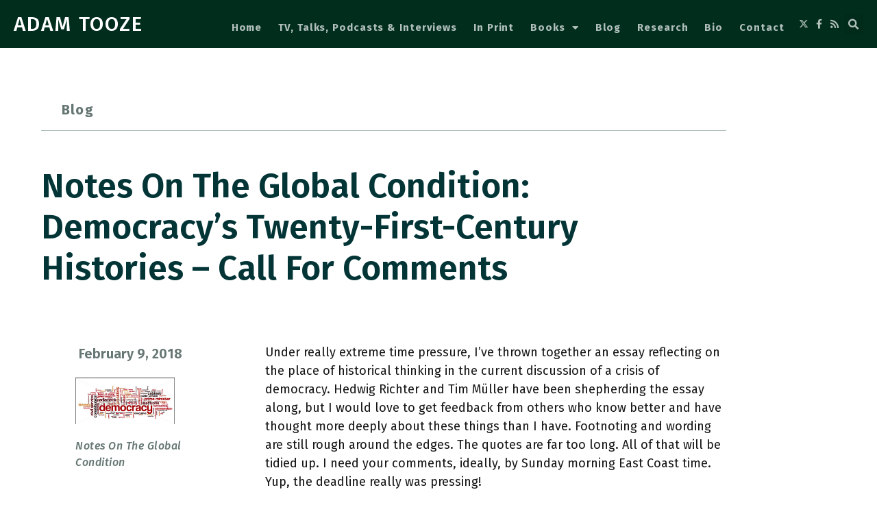

--- FILE ---
content_type: text/html; charset=UTF-8
request_url: https://adamtooze.com/2018/02/09/notes-global-condition-democracys-twenty-first-century-histories-call-comments/
body_size: 35886
content:
<!doctype html>
<html lang="en-US">
<head>
	<meta charset="UTF-8">
	<meta name="viewport" content="width=device-width, initial-scale=1">
	<link rel="profile" href="https://gmpg.org/xfn/11">
	<title>Notes on the Global Condition: Democracy’s Twenty-First-Century Histories &#8211; Call for Comments &#8211; ADAM TOOZE</title>
<meta name='robots' content='max-image-preview:large' />
<link rel='dns-prefetch' href='//plausible.io' />
<link rel="alternate" type="application/rss+xml" title="ADAM TOOZE &raquo; Feed" href="https://adamtooze.com/feed/" />
<link rel="alternate" type="application/rss+xml" title="ADAM TOOZE &raquo; Comments Feed" href="https://adamtooze.com/comments/feed/" />
<link rel="alternate" type="application/rss+xml" title="ADAM TOOZE &raquo; Notes on the Global Condition: Democracy’s Twenty-First-Century Histories &#8211; Call for Comments Comments Feed" href="https://adamtooze.com/2018/02/09/notes-global-condition-democracys-twenty-first-century-histories-call-comments/feed/" />
<link rel="alternate" title="oEmbed (JSON)" type="application/json+oembed" href="https://adamtooze.com/wp-json/oembed/1.0/embed?url=https%3A%2F%2Fadamtooze.com%2F2018%2F02%2F09%2Fnotes-global-condition-democracys-twenty-first-century-histories-call-comments%2F" />
<link rel="alternate" title="oEmbed (XML)" type="text/xml+oembed" href="https://adamtooze.com/wp-json/oembed/1.0/embed?url=https%3A%2F%2Fadamtooze.com%2F2018%2F02%2F09%2Fnotes-global-condition-democracys-twenty-first-century-histories-call-comments%2F&#038;format=xml" />
<style id='wp-img-auto-sizes-contain-inline-css'>
img:is([sizes=auto i],[sizes^="auto," i]){contain-intrinsic-size:3000px 1500px}
/*# sourceURL=wp-img-auto-sizes-contain-inline-css */
</style>
<style id='wp-emoji-styles-inline-css'>

	img.wp-smiley, img.emoji {
		display: inline !important;
		border: none !important;
		box-shadow: none !important;
		height: 1em !important;
		width: 1em !important;
		margin: 0 0.07em !important;
		vertical-align: -0.1em !important;
		background: none !important;
		padding: 0 !important;
	}
/*# sourceURL=wp-emoji-styles-inline-css */
</style>
<link rel='stylesheet' id='wp-block-library-css' href='https://adamtooze.com/wp-includes/css/dist/block-library/style.min.css?ver=6.9' media='all' />
<style id='global-styles-inline-css'>
:root{--wp--preset--aspect-ratio--square: 1;--wp--preset--aspect-ratio--4-3: 4/3;--wp--preset--aspect-ratio--3-4: 3/4;--wp--preset--aspect-ratio--3-2: 3/2;--wp--preset--aspect-ratio--2-3: 2/3;--wp--preset--aspect-ratio--16-9: 16/9;--wp--preset--aspect-ratio--9-16: 9/16;--wp--preset--color--black: #000000;--wp--preset--color--cyan-bluish-gray: #abb8c3;--wp--preset--color--white: #ffffff;--wp--preset--color--pale-pink: #f78da7;--wp--preset--color--vivid-red: #cf2e2e;--wp--preset--color--luminous-vivid-orange: #ff6900;--wp--preset--color--luminous-vivid-amber: #fcb900;--wp--preset--color--light-green-cyan: #7bdcb5;--wp--preset--color--vivid-green-cyan: #00d084;--wp--preset--color--pale-cyan-blue: #8ed1fc;--wp--preset--color--vivid-cyan-blue: #0693e3;--wp--preset--color--vivid-purple: #9b51e0;--wp--preset--gradient--vivid-cyan-blue-to-vivid-purple: linear-gradient(135deg,rgb(6,147,227) 0%,rgb(155,81,224) 100%);--wp--preset--gradient--light-green-cyan-to-vivid-green-cyan: linear-gradient(135deg,rgb(122,220,180) 0%,rgb(0,208,130) 100%);--wp--preset--gradient--luminous-vivid-amber-to-luminous-vivid-orange: linear-gradient(135deg,rgb(252,185,0) 0%,rgb(255,105,0) 100%);--wp--preset--gradient--luminous-vivid-orange-to-vivid-red: linear-gradient(135deg,rgb(255,105,0) 0%,rgb(207,46,46) 100%);--wp--preset--gradient--very-light-gray-to-cyan-bluish-gray: linear-gradient(135deg,rgb(238,238,238) 0%,rgb(169,184,195) 100%);--wp--preset--gradient--cool-to-warm-spectrum: linear-gradient(135deg,rgb(74,234,220) 0%,rgb(151,120,209) 20%,rgb(207,42,186) 40%,rgb(238,44,130) 60%,rgb(251,105,98) 80%,rgb(254,248,76) 100%);--wp--preset--gradient--blush-light-purple: linear-gradient(135deg,rgb(255,206,236) 0%,rgb(152,150,240) 100%);--wp--preset--gradient--blush-bordeaux: linear-gradient(135deg,rgb(254,205,165) 0%,rgb(254,45,45) 50%,rgb(107,0,62) 100%);--wp--preset--gradient--luminous-dusk: linear-gradient(135deg,rgb(255,203,112) 0%,rgb(199,81,192) 50%,rgb(65,88,208) 100%);--wp--preset--gradient--pale-ocean: linear-gradient(135deg,rgb(255,245,203) 0%,rgb(182,227,212) 50%,rgb(51,167,181) 100%);--wp--preset--gradient--electric-grass: linear-gradient(135deg,rgb(202,248,128) 0%,rgb(113,206,126) 100%);--wp--preset--gradient--midnight: linear-gradient(135deg,rgb(2,3,129) 0%,rgb(40,116,252) 100%);--wp--preset--font-size--small: 13px;--wp--preset--font-size--medium: 20px;--wp--preset--font-size--large: 36px;--wp--preset--font-size--x-large: 42px;--wp--preset--spacing--20: 0.44rem;--wp--preset--spacing--30: 0.67rem;--wp--preset--spacing--40: 1rem;--wp--preset--spacing--50: 1.5rem;--wp--preset--spacing--60: 2.25rem;--wp--preset--spacing--70: 3.38rem;--wp--preset--spacing--80: 5.06rem;--wp--preset--shadow--natural: 6px 6px 9px rgba(0, 0, 0, 0.2);--wp--preset--shadow--deep: 12px 12px 50px rgba(0, 0, 0, 0.4);--wp--preset--shadow--sharp: 6px 6px 0px rgba(0, 0, 0, 0.2);--wp--preset--shadow--outlined: 6px 6px 0px -3px rgb(255, 255, 255), 6px 6px rgb(0, 0, 0);--wp--preset--shadow--crisp: 6px 6px 0px rgb(0, 0, 0);}:root { --wp--style--global--content-size: 800px;--wp--style--global--wide-size: 1200px; }:where(body) { margin: 0; }.wp-site-blocks > .alignleft { float: left; margin-right: 2em; }.wp-site-blocks > .alignright { float: right; margin-left: 2em; }.wp-site-blocks > .aligncenter { justify-content: center; margin-left: auto; margin-right: auto; }:where(.wp-site-blocks) > * { margin-block-start: 24px; margin-block-end: 0; }:where(.wp-site-blocks) > :first-child { margin-block-start: 0; }:where(.wp-site-blocks) > :last-child { margin-block-end: 0; }:root { --wp--style--block-gap: 24px; }:root :where(.is-layout-flow) > :first-child{margin-block-start: 0;}:root :where(.is-layout-flow) > :last-child{margin-block-end: 0;}:root :where(.is-layout-flow) > *{margin-block-start: 24px;margin-block-end: 0;}:root :where(.is-layout-constrained) > :first-child{margin-block-start: 0;}:root :where(.is-layout-constrained) > :last-child{margin-block-end: 0;}:root :where(.is-layout-constrained) > *{margin-block-start: 24px;margin-block-end: 0;}:root :where(.is-layout-flex){gap: 24px;}:root :where(.is-layout-grid){gap: 24px;}.is-layout-flow > .alignleft{float: left;margin-inline-start: 0;margin-inline-end: 2em;}.is-layout-flow > .alignright{float: right;margin-inline-start: 2em;margin-inline-end: 0;}.is-layout-flow > .aligncenter{margin-left: auto !important;margin-right: auto !important;}.is-layout-constrained > .alignleft{float: left;margin-inline-start: 0;margin-inline-end: 2em;}.is-layout-constrained > .alignright{float: right;margin-inline-start: 2em;margin-inline-end: 0;}.is-layout-constrained > .aligncenter{margin-left: auto !important;margin-right: auto !important;}.is-layout-constrained > :where(:not(.alignleft):not(.alignright):not(.alignfull)){max-width: var(--wp--style--global--content-size);margin-left: auto !important;margin-right: auto !important;}.is-layout-constrained > .alignwide{max-width: var(--wp--style--global--wide-size);}body .is-layout-flex{display: flex;}.is-layout-flex{flex-wrap: wrap;align-items: center;}.is-layout-flex > :is(*, div){margin: 0;}body .is-layout-grid{display: grid;}.is-layout-grid > :is(*, div){margin: 0;}body{padding-top: 0px;padding-right: 0px;padding-bottom: 0px;padding-left: 0px;}a:where(:not(.wp-element-button)){text-decoration: underline;}:root :where(.wp-element-button, .wp-block-button__link){background-color: #32373c;border-width: 0;color: #fff;font-family: inherit;font-size: inherit;font-style: inherit;font-weight: inherit;letter-spacing: inherit;line-height: inherit;padding-top: calc(0.667em + 2px);padding-right: calc(1.333em + 2px);padding-bottom: calc(0.667em + 2px);padding-left: calc(1.333em + 2px);text-decoration: none;text-transform: inherit;}.has-black-color{color: var(--wp--preset--color--black) !important;}.has-cyan-bluish-gray-color{color: var(--wp--preset--color--cyan-bluish-gray) !important;}.has-white-color{color: var(--wp--preset--color--white) !important;}.has-pale-pink-color{color: var(--wp--preset--color--pale-pink) !important;}.has-vivid-red-color{color: var(--wp--preset--color--vivid-red) !important;}.has-luminous-vivid-orange-color{color: var(--wp--preset--color--luminous-vivid-orange) !important;}.has-luminous-vivid-amber-color{color: var(--wp--preset--color--luminous-vivid-amber) !important;}.has-light-green-cyan-color{color: var(--wp--preset--color--light-green-cyan) !important;}.has-vivid-green-cyan-color{color: var(--wp--preset--color--vivid-green-cyan) !important;}.has-pale-cyan-blue-color{color: var(--wp--preset--color--pale-cyan-blue) !important;}.has-vivid-cyan-blue-color{color: var(--wp--preset--color--vivid-cyan-blue) !important;}.has-vivid-purple-color{color: var(--wp--preset--color--vivid-purple) !important;}.has-black-background-color{background-color: var(--wp--preset--color--black) !important;}.has-cyan-bluish-gray-background-color{background-color: var(--wp--preset--color--cyan-bluish-gray) !important;}.has-white-background-color{background-color: var(--wp--preset--color--white) !important;}.has-pale-pink-background-color{background-color: var(--wp--preset--color--pale-pink) !important;}.has-vivid-red-background-color{background-color: var(--wp--preset--color--vivid-red) !important;}.has-luminous-vivid-orange-background-color{background-color: var(--wp--preset--color--luminous-vivid-orange) !important;}.has-luminous-vivid-amber-background-color{background-color: var(--wp--preset--color--luminous-vivid-amber) !important;}.has-light-green-cyan-background-color{background-color: var(--wp--preset--color--light-green-cyan) !important;}.has-vivid-green-cyan-background-color{background-color: var(--wp--preset--color--vivid-green-cyan) !important;}.has-pale-cyan-blue-background-color{background-color: var(--wp--preset--color--pale-cyan-blue) !important;}.has-vivid-cyan-blue-background-color{background-color: var(--wp--preset--color--vivid-cyan-blue) !important;}.has-vivid-purple-background-color{background-color: var(--wp--preset--color--vivid-purple) !important;}.has-black-border-color{border-color: var(--wp--preset--color--black) !important;}.has-cyan-bluish-gray-border-color{border-color: var(--wp--preset--color--cyan-bluish-gray) !important;}.has-white-border-color{border-color: var(--wp--preset--color--white) !important;}.has-pale-pink-border-color{border-color: var(--wp--preset--color--pale-pink) !important;}.has-vivid-red-border-color{border-color: var(--wp--preset--color--vivid-red) !important;}.has-luminous-vivid-orange-border-color{border-color: var(--wp--preset--color--luminous-vivid-orange) !important;}.has-luminous-vivid-amber-border-color{border-color: var(--wp--preset--color--luminous-vivid-amber) !important;}.has-light-green-cyan-border-color{border-color: var(--wp--preset--color--light-green-cyan) !important;}.has-vivid-green-cyan-border-color{border-color: var(--wp--preset--color--vivid-green-cyan) !important;}.has-pale-cyan-blue-border-color{border-color: var(--wp--preset--color--pale-cyan-blue) !important;}.has-vivid-cyan-blue-border-color{border-color: var(--wp--preset--color--vivid-cyan-blue) !important;}.has-vivid-purple-border-color{border-color: var(--wp--preset--color--vivid-purple) !important;}.has-vivid-cyan-blue-to-vivid-purple-gradient-background{background: var(--wp--preset--gradient--vivid-cyan-blue-to-vivid-purple) !important;}.has-light-green-cyan-to-vivid-green-cyan-gradient-background{background: var(--wp--preset--gradient--light-green-cyan-to-vivid-green-cyan) !important;}.has-luminous-vivid-amber-to-luminous-vivid-orange-gradient-background{background: var(--wp--preset--gradient--luminous-vivid-amber-to-luminous-vivid-orange) !important;}.has-luminous-vivid-orange-to-vivid-red-gradient-background{background: var(--wp--preset--gradient--luminous-vivid-orange-to-vivid-red) !important;}.has-very-light-gray-to-cyan-bluish-gray-gradient-background{background: var(--wp--preset--gradient--very-light-gray-to-cyan-bluish-gray) !important;}.has-cool-to-warm-spectrum-gradient-background{background: var(--wp--preset--gradient--cool-to-warm-spectrum) !important;}.has-blush-light-purple-gradient-background{background: var(--wp--preset--gradient--blush-light-purple) !important;}.has-blush-bordeaux-gradient-background{background: var(--wp--preset--gradient--blush-bordeaux) !important;}.has-luminous-dusk-gradient-background{background: var(--wp--preset--gradient--luminous-dusk) !important;}.has-pale-ocean-gradient-background{background: var(--wp--preset--gradient--pale-ocean) !important;}.has-electric-grass-gradient-background{background: var(--wp--preset--gradient--electric-grass) !important;}.has-midnight-gradient-background{background: var(--wp--preset--gradient--midnight) !important;}.has-small-font-size{font-size: var(--wp--preset--font-size--small) !important;}.has-medium-font-size{font-size: var(--wp--preset--font-size--medium) !important;}.has-large-font-size{font-size: var(--wp--preset--font-size--large) !important;}.has-x-large-font-size{font-size: var(--wp--preset--font-size--x-large) !important;}
:root :where(.wp-block-pullquote){font-size: 1.5em;line-height: 1.6;}
/*# sourceURL=global-styles-inline-css */
</style>
<link rel='stylesheet' id='contact-form-7-css' href='https://adamtooze.com/wp-content/plugins/contact-form-7/includes/css/styles.css?ver=6.1.4' media='all' />
<link rel='stylesheet' id='ivory-search-styles-css' href='https://adamtooze.com/wp-content/plugins/add-search-to-menu/public/css/ivory-search.min.css?ver=5.5.13' media='all' />
<link rel='stylesheet' id='hello-elementor-theme-style-css' href='https://adamtooze.com/wp-content/themes/hello-elementor/assets/css/theme.css?ver=3.4.5' media='all' />
<link rel='stylesheet' id='hello-elementor-child-style-css' href='https://adamtooze.com/wp-content/themes/hello-theme-child-master/style.css?ver=1.0.0' media='all' />
<link rel='stylesheet' id='hello-elementor-css' href='https://adamtooze.com/wp-content/themes/hello-elementor/assets/css/reset.css?ver=3.4.5' media='all' />
<link rel='stylesheet' id='hello-elementor-header-footer-css' href='https://adamtooze.com/wp-content/themes/hello-elementor/assets/css/header-footer.css?ver=3.4.5' media='all' />
<link rel='stylesheet' id='elementor-frontend-css' href='https://adamtooze.com/wp-content/plugins/elementor/assets/css/frontend.min.css?ver=3.34.0' media='all' />
<link rel='stylesheet' id='widget-heading-css' href='https://adamtooze.com/wp-content/plugins/elementor/assets/css/widget-heading.min.css?ver=3.34.0' media='all' />
<link rel='stylesheet' id='widget-search-form-css' href='https://adamtooze.com/wp-content/plugins/elementor-pro/assets/css/widget-search-form.min.css?ver=3.34.0' media='all' />
<link rel='stylesheet' id='elementor-icons-shared-0-css' href='https://adamtooze.com/wp-content/plugins/elementor/assets/lib/font-awesome/css/fontawesome.min.css?ver=5.15.3' media='all' />
<link rel='stylesheet' id='elementor-icons-fa-solid-css' href='https://adamtooze.com/wp-content/plugins/elementor/assets/lib/font-awesome/css/solid.min.css?ver=5.15.3' media='all' />
<link rel='stylesheet' id='widget-nav-menu-css' href='https://adamtooze.com/wp-content/plugins/elementor-pro/assets/css/widget-nav-menu.min.css?ver=3.34.0' media='all' />
<link rel='stylesheet' id='widget-icon-list-css' href='https://adamtooze.com/wp-content/plugins/elementor/assets/css/widget-icon-list.min.css?ver=3.34.0' media='all' />
<link rel='stylesheet' id='widget-post-info-css' href='https://adamtooze.com/wp-content/plugins/elementor-pro/assets/css/widget-post-info.min.css?ver=3.34.0' media='all' />
<link rel='stylesheet' id='elementor-icons-fa-regular-css' href='https://adamtooze.com/wp-content/plugins/elementor/assets/lib/font-awesome/css/regular.min.css?ver=5.15.3' media='all' />
<link rel='stylesheet' id='widget-image-css' href='https://adamtooze.com/wp-content/plugins/elementor/assets/css/widget-image.min.css?ver=3.34.0' media='all' />
<link rel='stylesheet' id='widget-post-navigation-css' href='https://adamtooze.com/wp-content/plugins/elementor-pro/assets/css/widget-post-navigation.min.css?ver=3.34.0' media='all' />
<link rel='stylesheet' id='widget-divider-css' href='https://adamtooze.com/wp-content/plugins/elementor/assets/css/widget-divider.min.css?ver=3.34.0' media='all' />
<link rel='stylesheet' id='widget-posts-css' href='https://adamtooze.com/wp-content/plugins/elementor-pro/assets/css/widget-posts.min.css?ver=3.34.0' media='all' />
<link rel='stylesheet' id='elementor-icons-css' href='https://adamtooze.com/wp-content/plugins/elementor/assets/lib/eicons/css/elementor-icons.min.css?ver=5.45.0' media='all' />
<link rel='stylesheet' id='elementor-post-149249-css' href='https://adamtooze.com/wp-content/uploads/elementor/css/post-149249.css?ver=1767114870' media='all' />
<link rel='stylesheet' id='uael-frontend-css' href='https://adamtooze.com/wp-content/plugins/ultimate-elementor/assets/min-css/uael-frontend.min.css?ver=1.42.1' media='all' />
<link rel='stylesheet' id='uael-teammember-social-icons-css' href='https://adamtooze.com/wp-content/plugins/elementor/assets/css/widget-social-icons.min.css?ver=3.24.0' media='all' />
<link rel='stylesheet' id='uael-social-share-icons-brands-css' href='https://adamtooze.com/wp-content/plugins/elementor/assets/lib/font-awesome/css/brands.css?ver=5.15.3' media='all' />
<link rel='stylesheet' id='uael-social-share-icons-fontawesome-css' href='https://adamtooze.com/wp-content/plugins/elementor/assets/lib/font-awesome/css/fontawesome.css?ver=5.15.3' media='all' />
<link rel='stylesheet' id='uael-nav-menu-icons-css' href='https://adamtooze.com/wp-content/plugins/elementor/assets/lib/font-awesome/css/solid.css?ver=5.15.3' media='all' />
<link rel='stylesheet' id='elementor-post-149514-css' href='https://adamtooze.com/wp-content/uploads/elementor/css/post-149514.css?ver=1767114892' media='all' />
<link rel='stylesheet' id='elementor-post-149255-css' href='https://adamtooze.com/wp-content/uploads/elementor/css/post-149255.css?ver=1767114871' media='all' />
<link rel='stylesheet' id='elementor-post-149930-css' href='https://adamtooze.com/wp-content/uploads/elementor/css/post-149930.css?ver=1767114912' media='all' />
<link rel='stylesheet' id='elementor-gf-roboto-css' href='https://fonts.googleapis.com/css?family=Roboto:100,100italic,200,200italic,300,300italic,400,400italic,500,500italic,600,600italic,700,700italic,800,800italic,900,900italic&#038;display=auto' media='all' />
<link rel='stylesheet' id='elementor-gf-robotoslab-css' href='https://fonts.googleapis.com/css?family=Roboto+Slab:100,100italic,200,200italic,300,300italic,400,400italic,500,500italic,600,600italic,700,700italic,800,800italic,900,900italic&#038;display=auto' media='all' />
<link rel='stylesheet' id='elementor-gf-firasans-css' href='https://fonts.googleapis.com/css?family=Fira+Sans:100,100italic,200,200italic,300,300italic,400,400italic,500,500italic,600,600italic,700,700italic,800,800italic,900,900italic&#038;display=auto' media='all' />
<link rel='stylesheet' id='elementor-icons-fa-brands-css' href='https://adamtooze.com/wp-content/plugins/elementor/assets/lib/font-awesome/css/brands.min.css?ver=5.15.3' media='all' />
<script src="https://adamtooze.com/wp-includes/js/jquery/jquery.min.js?ver=3.7.1" id="jquery-core-js"></script>
<script src="https://adamtooze.com/wp-includes/js/jquery/jquery-migrate.min.js?ver=3.4.1" id="jquery-migrate-js"></script>
<link rel="https://api.w.org/" href="https://adamtooze.com/wp-json/" /><link rel="alternate" title="JSON" type="application/json" href="https://adamtooze.com/wp-json/wp/v2/posts/69818" /><link rel="EditURI" type="application/rsd+xml" title="RSD" href="https://adamtooze.com/xmlrpc.php?rsd" />
<meta name="generator" content="WordPress 6.9" />
<link rel="canonical" href="https://adamtooze.com/2018/02/09/notes-global-condition-democracys-twenty-first-century-histories-call-comments/" />
<link rel='shortlink' href='https://adamtooze.com/?p=69818' />
<meta name="cdp-version" content="1.5.0" />
<style data-eae-name="C1u6U_">.__eae_cssd, .C1u6U_ {unicode-bidi: bidi-override;direction: rtl;}</style>

<script> var __eae_open = function (str) { document.location.href = __eae_decode(str); }; var __eae_decode = function (str) { return str.replace(/[a-zA-Z]/g, function(c) { return String.fromCharCode( (c <= "Z" ? 90 : 122) >= (c = c.charCodeAt(0) + 13) ? c : c - 26 ); }); }; var __eae_decode_emails = function () { var __eae_emails = document.querySelectorAll(".__eae_r13"); for (var i = 0; i < __eae_emails.length; i++) { __eae_emails[i].textContent = __eae_decode(__eae_emails[i].textContent); } }; if (document.readyState !== "loading") { __eae_decode_emails(); } else if (document.addEventListener) { document.addEventListener("DOMContentLoaded", __eae_decode_emails); } else { document.attachEvent("onreadystatechange", function () { if (document.readyState !== "loading") __eae_decode_emails(); }); } var s9z_ = function (str) { var r = function (a, d) { var map = "!\"#$%&'()*+,-./0123456789:;<=>?@ABCDEFGHIJKLMNOPQRSTUVWXYZ[\\]^_`abcdefghijklmnopqrstuvwxyz{|}~"; for (var i = 0; i < a.length; i++) { var pos = map.indexOf(a[i]); d += pos >= 0 ? map[(pos + 47) % 94] : a[i]; } return d; }; window.location.href = r(str, ""); }; document.addEventListener("copy", function (event) { if ( NodeList.prototype.forEach === undefined || Array.from === undefined || String.prototype.normalize === undefined || ! event.clipboardData ) { return; } var encoded = []; var copiedText = window.getSelection().toString().trim(); document.querySelectorAll( "." + document.querySelector("style[data-eae-name]").dataset.eaeName ).forEach(function (item) { encoded.push(item.innerText.trim()); }); if (! encoded.length) { return; } encoded.filter(function (value, index, self) { return self.indexOf(value) === index; }).map(function (item) { return { original: new RegExp(item.replace(/[-\/\\^$*+?.()|[\]{}]/g, "\\$&"), "ig"), reverse: Array.from(item.normalize("NFC")) .reverse() .join('') .replace(/[()]/g, "__eae__") }; }).forEach(function (item) { copiedText = copiedText.replace( item.original, item.reverse.replace("__eae__", "(").replace("__eae__", ")") ) }); event.clipboardData.setData("text/plain", copiedText); event.preventDefault(); }); </script>
<meta name="description" content="The place of history in thinking about the &quot;crisis of democracy&quot;. A call for hot takes on a rushed essay about the recent historiography of democracy.">
<meta name="generator" content="Elementor 3.34.0; features: additional_custom_breakpoints; settings: css_print_method-external, google_font-enabled, font_display-auto">
			<style>
				.e-con.e-parent:nth-of-type(n+4):not(.e-lazyloaded):not(.e-no-lazyload),
				.e-con.e-parent:nth-of-type(n+4):not(.e-lazyloaded):not(.e-no-lazyload) * {
					background-image: none !important;
				}
				@media screen and (max-height: 1024px) {
					.e-con.e-parent:nth-of-type(n+3):not(.e-lazyloaded):not(.e-no-lazyload),
					.e-con.e-parent:nth-of-type(n+3):not(.e-lazyloaded):not(.e-no-lazyload) * {
						background-image: none !important;
					}
				}
				@media screen and (max-height: 640px) {
					.e-con.e-parent:nth-of-type(n+2):not(.e-lazyloaded):not(.e-no-lazyload),
					.e-con.e-parent:nth-of-type(n+2):not(.e-lazyloaded):not(.e-no-lazyload) * {
						background-image: none !important;
					}
				}
			</style>
			<link rel="icon" href="https://adamtooze.com/wp-content/uploads/2016/03/cropped-AdamTooze-1-32x32.png" sizes="32x32" />
<link rel="icon" href="https://adamtooze.com/wp-content/uploads/2016/03/cropped-AdamTooze-1-192x192.png" sizes="192x192" />
<link rel="apple-touch-icon" href="https://adamtooze.com/wp-content/uploads/2016/03/cropped-AdamTooze-1-180x180.png" />
<meta name="msapplication-TileImage" content="https://adamtooze.com/wp-content/uploads/2016/03/cropped-AdamTooze-1-270x270.png" />
</head>
<body class="wp-singular post-template-default single single-post postid-69818 single-format-standard wp-embed-responsive wp-theme-hello-elementor wp-child-theme-hello-theme-child-master hello-elementor hello-elementor-default elementor-default elementor-kit-149249 elementor-page-149930">


<a class="skip-link screen-reader-text" href="#content">Skip to content</a>

		<header data-elementor-type="header" data-elementor-id="149514" class="elementor elementor-149514 elementor-location-header" data-elementor-post-type="elementor_library">
					<section class="elementor-section elementor-top-section elementor-element elementor-element-029ee55 elementor-section-full_width elementor-section-content-middle elementor-section-height-default elementor-section-height-default" data-id="029ee55" data-element_type="section" data-settings="{&quot;background_background&quot;:&quot;classic&quot;}">
						<div class="elementor-container elementor-column-gap-default">
					<div class="elementor-column elementor-col-50 elementor-top-column elementor-element elementor-element-9fc9e27" data-id="9fc9e27" data-element_type="column">
			<div class="elementor-widget-wrap elementor-element-populated">
						<div class="elementor-element elementor-element-c068c49 elementor-widget__width-auto elementor-widget elementor-widget-theme-site-title elementor-widget-heading" data-id="c068c49" data-element_type="widget" data-widget_type="theme-site-title.default">
				<div class="elementor-widget-container">
					<h1 class="elementor-heading-title elementor-size-default"><a href="https://adamtooze.com">ADAM TOOZE</a></h1>				</div>
				</div>
					</div>
		</div>
				<div class="elementor-column elementor-col-50 elementor-top-column elementor-element elementor-element-09718ec" data-id="09718ec" data-element_type="column">
			<div class="elementor-widget-wrap elementor-element-populated">
						<div class="elementor-element elementor-element-49816ce5 elementor-widget__width-auto elementor-search-form--skin-full_screen elementor-hidden-desktop elementor-widget elementor-widget-search-form" data-id="49816ce5" data-element_type="widget" data-settings="{&quot;skin&quot;:&quot;full_screen&quot;}" data-widget_type="search-form.default">
				<div class="elementor-widget-container">
							<search role="search">
			<form class="elementor-search-form" action="https://adamtooze.com" method="get">
												<div class="elementor-search-form__toggle" role="button" tabindex="0" aria-label="Search">
					<i aria-hidden="true" class="fas fa-search"></i>				</div>
								<div class="elementor-search-form__container">
					<label class="elementor-screen-only" for="elementor-search-form-49816ce5">Search</label>

					
					<input id="elementor-search-form-49816ce5" placeholder="" class="elementor-search-form__input" type="search" name="s" value="">
					
					
										<div class="dialog-lightbox-close-button dialog-close-button" role="button" tabindex="0" aria-label="Close this search box.">
						<i aria-hidden="true" class="eicon-close"></i>					</div>
									</div>
			</form>
		</search>
						</div>
				</div>
				<div class="elementor-element elementor-element-6b77331 elementor-nav-menu__align-end elementor-nav-menu--stretch elementor-nav-menu__text-align-center elementor-widget__width-auto elementor-nav-menu--dropdown-tablet elementor-nav-menu--toggle elementor-nav-menu--burger elementor-widget elementor-widget-nav-menu" data-id="6b77331" data-element_type="widget" data-settings="{&quot;full_width&quot;:&quot;stretch&quot;,&quot;layout&quot;:&quot;horizontal&quot;,&quot;submenu_icon&quot;:{&quot;value&quot;:&quot;&lt;i class=\&quot;fas fa-caret-down\&quot; aria-hidden=\&quot;true\&quot;&gt;&lt;\/i&gt;&quot;,&quot;library&quot;:&quot;fa-solid&quot;},&quot;toggle&quot;:&quot;burger&quot;}" data-widget_type="nav-menu.default">
				<div class="elementor-widget-container">
								<nav aria-label="Menu" class="elementor-nav-menu--main elementor-nav-menu__container elementor-nav-menu--layout-horizontal e--pointer-underline e--animation-fade">
				<ul id="menu-1-6b77331" class="elementor-nav-menu"><li class="menu-item menu-item-type-post_type menu-item-object-page menu-item-home menu-item-137884"><a href="https://adamtooze.com/" class="elementor-item">Home</a></li>
<li class="menu-item menu-item-type-post_type menu-item-object-page menu-item-149692"><a href="https://adamtooze.com/talks/" class="elementor-item">TV, Talks, Podcasts &#038; Interviews</a></li>
<li class="menu-item menu-item-type-post_type menu-item-object-page menu-item-52126"><a href="https://adamtooze.com/in-print/" class="elementor-item">In Print</a></li>
<li class="menu-item menu-item-type-post_type menu-item-object-page menu-item-has-children menu-item-149549"><a href="https://adamtooze.com/books/" class="elementor-item">Books</a>
<ul class="sub-menu elementor-nav-menu--dropdown">
	<li class="menu-item menu-item-type-post_type menu-item-object-page menu-item-169572"><a href="https://adamtooze.com/shutdown/" class="elementor-sub-item">Shutdown</a></li>
	<li class="menu-item menu-item-type-post_type menu-item-object-page menu-item-149550"><a href="https://adamtooze.com/crashed/" class="elementor-sub-item">Crashed</a></li>
	<li class="menu-item menu-item-type-post_type menu-item-object-page menu-item-149846"><a href="https://adamtooze.com/the-deluge/" class="elementor-sub-item">The Deluge</a></li>
	<li class="menu-item menu-item-type-post_type menu-item-object-page menu-item-149848"><a href="https://adamtooze.com/the-wages-of-destruction/" class="elementor-sub-item">The Wages of Destruction</a></li>
	<li class="menu-item menu-item-type-post_type menu-item-object-page menu-item-149847"><a href="https://adamtooze.com/the-cambridge-history-of-the-second-world-war/" class="elementor-sub-item">The Cambridge History of the Second World War</a></li>
	<li class="menu-item menu-item-type-post_type menu-item-object-page menu-item-149849"><a href="https://adamtooze.com/statistics-and-the-german-state/" class="elementor-sub-item">Statistics and the German State</a></li>
	<li class="menu-item menu-item-type-post_type menu-item-object-page menu-item-149845"><a href="https://adamtooze.com/normalitat-und-fragilitat/" class="elementor-sub-item">Normalität und Fragilität: Demokratie nach dem Ersten Weltkrieg</a></li>
</ul>
</li>
<li class="menu-item menu-item-type-post_type menu-item-object-page menu-item-149322"><a href="https://adamtooze.com/blog/" class="elementor-item">Blog</a></li>
<li class="menu-item menu-item-type-post_type menu-item-object-page menu-item-51320"><a href="https://adamtooze.com/research/" class="elementor-item">Research</a></li>
<li class="menu-item menu-item-type-post_type menu-item-object-page menu-item-149693"><a href="https://adamtooze.com/bio/" class="elementor-item">Bio</a></li>
<li class="menu-item menu-item-type-post_type menu-item-object-page menu-item-52217"><a href="https://adamtooze.com/contact/" class="elementor-item">Contact</a></li>
</ul>			</nav>
					<div class="elementor-menu-toggle" role="button" tabindex="0" aria-label="Menu Toggle" aria-expanded="false">
			<i aria-hidden="true" role="presentation" class="elementor-menu-toggle__icon--open eicon-menu-bar"></i><i aria-hidden="true" role="presentation" class="elementor-menu-toggle__icon--close eicon-close"></i>		</div>
					<nav class="elementor-nav-menu--dropdown elementor-nav-menu__container" aria-hidden="true">
				<ul id="menu-2-6b77331" class="elementor-nav-menu"><li class="menu-item menu-item-type-post_type menu-item-object-page menu-item-home menu-item-137884"><a href="https://adamtooze.com/" class="elementor-item" tabindex="-1">Home</a></li>
<li class="menu-item menu-item-type-post_type menu-item-object-page menu-item-149692"><a href="https://adamtooze.com/talks/" class="elementor-item" tabindex="-1">TV, Talks, Podcasts &#038; Interviews</a></li>
<li class="menu-item menu-item-type-post_type menu-item-object-page menu-item-52126"><a href="https://adamtooze.com/in-print/" class="elementor-item" tabindex="-1">In Print</a></li>
<li class="menu-item menu-item-type-post_type menu-item-object-page menu-item-has-children menu-item-149549"><a href="https://adamtooze.com/books/" class="elementor-item" tabindex="-1">Books</a>
<ul class="sub-menu elementor-nav-menu--dropdown">
	<li class="menu-item menu-item-type-post_type menu-item-object-page menu-item-169572"><a href="https://adamtooze.com/shutdown/" class="elementor-sub-item" tabindex="-1">Shutdown</a></li>
	<li class="menu-item menu-item-type-post_type menu-item-object-page menu-item-149550"><a href="https://adamtooze.com/crashed/" class="elementor-sub-item" tabindex="-1">Crashed</a></li>
	<li class="menu-item menu-item-type-post_type menu-item-object-page menu-item-149846"><a href="https://adamtooze.com/the-deluge/" class="elementor-sub-item" tabindex="-1">The Deluge</a></li>
	<li class="menu-item menu-item-type-post_type menu-item-object-page menu-item-149848"><a href="https://adamtooze.com/the-wages-of-destruction/" class="elementor-sub-item" tabindex="-1">The Wages of Destruction</a></li>
	<li class="menu-item menu-item-type-post_type menu-item-object-page menu-item-149847"><a href="https://adamtooze.com/the-cambridge-history-of-the-second-world-war/" class="elementor-sub-item" tabindex="-1">The Cambridge History of the Second World War</a></li>
	<li class="menu-item menu-item-type-post_type menu-item-object-page menu-item-149849"><a href="https://adamtooze.com/statistics-and-the-german-state/" class="elementor-sub-item" tabindex="-1">Statistics and the German State</a></li>
	<li class="menu-item menu-item-type-post_type menu-item-object-page menu-item-149845"><a href="https://adamtooze.com/normalitat-und-fragilitat/" class="elementor-sub-item" tabindex="-1">Normalität und Fragilität: Demokratie nach dem Ersten Weltkrieg</a></li>
</ul>
</li>
<li class="menu-item menu-item-type-post_type menu-item-object-page menu-item-149322"><a href="https://adamtooze.com/blog/" class="elementor-item" tabindex="-1">Blog</a></li>
<li class="menu-item menu-item-type-post_type menu-item-object-page menu-item-51320"><a href="https://adamtooze.com/research/" class="elementor-item" tabindex="-1">Research</a></li>
<li class="menu-item menu-item-type-post_type menu-item-object-page menu-item-149693"><a href="https://adamtooze.com/bio/" class="elementor-item" tabindex="-1">Bio</a></li>
<li class="menu-item menu-item-type-post_type menu-item-object-page menu-item-52217"><a href="https://adamtooze.com/contact/" class="elementor-item" tabindex="-1">Contact</a></li>
</ul>			</nav>
						</div>
				</div>
				<div class="elementor-element elementor-element-5c94303e elementor-icon-list--layout-inline elementor-align-end elementor-mobile-align-start elementor-widget__width-auto elementor-hidden-tablet elementor-hidden-phone elementor-list-item-link-full_width elementor-widget elementor-widget-icon-list" data-id="5c94303e" data-element_type="widget" data-widget_type="icon-list.default">
				<div class="elementor-widget-container">
							<ul class="elementor-icon-list-items elementor-inline-items">
							<li class="elementor-icon-list-item elementor-inline-item">
											<a href="https://x.com/adam_tooze">

												<span class="elementor-icon-list-icon">
							<i aria-hidden="true" class="fab fa-x-twitter"></i>						</span>
										<span class="elementor-icon-list-text"></span>
											</a>
									</li>
								<li class="elementor-icon-list-item elementor-inline-item">
											<a href="https://www.facebook.com/adam.tooze.3">

												<span class="elementor-icon-list-icon">
							<i aria-hidden="true" class="fab fa-facebook-f"></i>						</span>
										<span class="elementor-icon-list-text"></span>
											</a>
									</li>
								<li class="elementor-icon-list-item elementor-inline-item">
											<a href="/feed">

												<span class="elementor-icon-list-icon">
							<i aria-hidden="true" class="fas fa-rss"></i>						</span>
										<span class="elementor-icon-list-text"></span>
											</a>
									</li>
						</ul>
						</div>
				</div>
				<div class="elementor-element elementor-element-3af4f5c6 elementor-widget__width-auto elementor-search-form--skin-full_screen elementor-hidden-tablet elementor-hidden-phone elementor-widget elementor-widget-search-form" data-id="3af4f5c6" data-element_type="widget" data-settings="{&quot;skin&quot;:&quot;full_screen&quot;}" data-widget_type="search-form.default">
				<div class="elementor-widget-container">
							<search role="search">
			<form class="elementor-search-form" action="https://adamtooze.com" method="get">
												<div class="elementor-search-form__toggle" role="button" tabindex="0" aria-label="Search">
					<i aria-hidden="true" class="fas fa-search"></i>				</div>
								<div class="elementor-search-form__container">
					<label class="elementor-screen-only" for="elementor-search-form-3af4f5c6">Search</label>

					
					<input id="elementor-search-form-3af4f5c6" placeholder="" class="elementor-search-form__input" type="search" name="s" value="">
					
					
										<div class="dialog-lightbox-close-button dialog-close-button" role="button" tabindex="0" aria-label="Close this search box.">
						<i aria-hidden="true" class="eicon-close"></i>					</div>
									</div>
			</form>
		</search>
						</div>
				</div>
					</div>
		</div>
					</div>
		</section>
				</header>
				<div data-elementor-type="single" data-elementor-id="149930" class="elementor elementor-149930 elementor-location-single post-69818 post type-post status-publish format-standard has-post-thumbnail hentry category-blog tag-notes-on-the-global-condition" data-elementor-post-type="elementor_library">
					<section class="elementor-section elementor-top-section elementor-element elementor-element-69679998 elementor-section-boxed elementor-section-height-default elementor-section-height-default" data-id="69679998" data-element_type="section">
						<div class="elementor-container elementor-column-gap-default">
					<div class="elementor-column elementor-col-100 elementor-top-column elementor-element elementor-element-c4d4efc" data-id="c4d4efc" data-element_type="column">
			<div class="elementor-widget-wrap elementor-element-populated">
						<div class="elementor-element elementor-element-2be3d4e9 elementor-widget elementor-widget-heading" data-id="2be3d4e9" data-element_type="widget" data-widget_type="heading.default">
				<div class="elementor-widget-container">
					<h5 class="elementor-heading-title elementor-size-default"><a href="https://adamtooze.com/category/blog/" rel="tag">Blog</a></h5>				</div>
				</div>
				<div class="elementor-element elementor-element-5dc694e6 elementor-widget elementor-widget-theme-post-title elementor-page-title elementor-widget-heading" data-id="5dc694e6" data-element_type="widget" data-widget_type="theme-post-title.default">
				<div class="elementor-widget-container">
					<h1 class="elementor-heading-title elementor-size-default">Notes on the Global Condition: Democracy’s Twenty-First-Century Histories &#8211; Call for Comments</h1>				</div>
				</div>
					</div>
		</div>
					</div>
		</section>
				<section class="elementor-section elementor-top-section elementor-element elementor-element-65d078a9 elementor-section-boxed elementor-section-height-default elementor-section-height-default" data-id="65d078a9" data-element_type="section">
						<div class="elementor-container elementor-column-gap-default">
					<div class="elementor-column elementor-col-50 elementor-top-column elementor-element elementor-element-39c09b9f" data-id="39c09b9f" data-element_type="column">
			<div class="elementor-widget-wrap elementor-element-populated">
						<div class="elementor-element elementor-element-22eaf29a elementor-align-left elementor-widget elementor-widget-post-info" data-id="22eaf29a" data-element_type="widget" data-widget_type="post-info.default">
				<div class="elementor-widget-container">
							<ul class="elementor-inline-items elementor-icon-list-items elementor-post-info">
								<li class="elementor-icon-list-item elementor-repeater-item-7c9c5de elementor-inline-item" itemprop="datePublished">
										<span class="elementor-icon-list-icon">
								<i aria-hidden="true" class="fas fa-calendar"></i>							</span>
									<span class="elementor-icon-list-text elementor-post-info__item elementor-post-info__item--type-date">
										<time>February 9, 2018</time>					</span>
								</li>
				</ul>
						</div>
				</div>
				<div class="elementor-element elementor-element-66259ebd elementor-widget elementor-widget-theme-post-featured-image elementor-widget-image" data-id="66259ebd" data-element_type="widget" data-widget_type="theme-post-featured-image.default">
				<div class="elementor-widget-container">
															<img fetchpriority="high" width="567" height="266" src="https://adamtooze.com/wp-content/uploads/2018/02/Screen-Shot-2018-02-09-at-2.41.41-PM.png" class="attachment-large size-large wp-image-69822" alt="" srcset="https://adamtooze.com/wp-content/uploads/2018/02/Screen-Shot-2018-02-09-at-2.41.41-PM.png 567w, https://adamtooze.com/wp-content/uploads/2018/02/Screen-Shot-2018-02-09-at-2.41.41-PM-300x141.png 300w" sizes="(max-width: 567px) 100vw, 567px" />															</div>
				</div>
				<div class="elementor-element elementor-element-28b0f5a1 elementor-align-left elementor-widget elementor-widget-post-info" data-id="28b0f5a1" data-element_type="widget" data-widget_type="post-info.default">
				<div class="elementor-widget-container">
							<ul class="elementor-inline-items elementor-icon-list-items elementor-post-info">
								<li class="elementor-icon-list-item elementor-repeater-item-7c9c5de elementor-inline-item" itemprop="about">
													<span class="elementor-icon-list-text elementor-post-info__item elementor-post-info__item--type-terms">
										<span class="elementor-post-info__terms-list">
				<span class="elementor-post-info__terms-list-item">Notes on the Global Condition</span>				</span>
					</span>
								</li>
				</ul>
						</div>
				</div>
					</div>
		</div>
				<div class="elementor-column elementor-col-50 elementor-top-column elementor-element elementor-element-410e3198" data-id="410e3198" data-element_type="column">
			<div class="elementor-widget-wrap elementor-element-populated">
						<div class="elementor-element elementor-element-7771a88c elementor-widget elementor-widget-theme-post-content" data-id="7771a88c" data-element_type="widget" data-widget_type="theme-post-content.default">
				<div class="elementor-widget-container">
					<p>Under really extreme time pressure, I&#8217;ve thrown together an essay reflecting on the place of historical thinking in the current discussion of a crisis of democracy. Hedwig Richter and Tim Müller have been shepherding the essay along, but I would love to get feedback from others who know better and have thought more deeply about these things than I have. Footnoting and wording are still rough around the edges. The quotes are far too long. All of that will be tidied up. I need your comments, ideally, by Sunday morning East Coast time. Yup, the deadline really was pressing!</p>
<p><strong>Democracy’s Twenty-First-Century Histories</strong></p>
<p><strong>Adam Tooze</strong></p>
<p><strong>February 2018</strong></p>
<p><strong>Draft for comment</strong></p>
<p>Our current crisis of democracy is a crisis of power, governance and legitimacy. It is also a crisis of political knowledge. Political scientists and political experts were caught unawares by Trump, Brexit and the attenuation or even disintegration of the established party system across much of Europe. The voters who have flocked to the “populist parties” were, it seems, off the radar. They are now commonly described as “the forgotten” or “the ignored”. Anthropologists undertake expeditions to faraway places like Louisiana to discover what makes a native Trump voter tick.<a href="#_edn1" name="_ednref1">[1]</a> Meanwhile, teams of forensic investigators reconstruct the electronic traces of Russian meddling. Beneath the apparent cornucopia of the digital public sphere we discover a labyrinth of profit-driven algorithms. No wonder that for many commentator this moment marks a break “in the narrative” of the West. We are at a turning-point of historic significance. But if that is the case, must we not turn the question back on history? If we are living through a crisis of political knowledge, is it a crisis of historical knowledge as well? How do history and historical writing relate to the current sense of democratic crisis? Can historical experience serve as an antidote to immediate panic? Or did complacent narratives help to make the democratic impasse possible?</p>
<p>To address those questions, the following essay offers a highly selective review, which does not attempt to survey the huge field of historical writing about democracy, or democratic theory. Instead, it sketches a series of connections between prominent works in which the relationship between thinking about democracy and history has been foregrounded.</p>
<p>I</p>
<p>Academic history is a slow moving business. Scholarly essays in journals can take years to appear. Books even longer. The current sense of democratic crisis is only a few years old. Historical writing will take a while to catch up. But such a simple view of timing is misleading. If one looks back over historical writing about democracy in the decades since the end of the Cold War, the sense of an immediate crisis may be relativized, but what replaces it is a sense of unease that stretches back at least to the 1990s. Historians may lag somewhat in their response to our current concerns, but they have been worrying about democracy for some time.</p>
<p>Of course, the news is not all bad. Both politics and the historical profession have been changed if not transformed by the empowerment of women, the civil rights revolution and the rollback of discrimination on grounds of sexuality. This has produced histories of struggle, inspirational narratives and warning voices, reminding their readers that the process is still very far from complete. Histories also continue to appear that celebrate the politics of the old era &#8211; monumental histories of democratic politics and (male) politicians. But these tend to be confined to national audiences. When a historian like John Bew writes about the history and theory of Realpolitik he addresses himself to a trans-Atlantic world of international relations.<a href="#_edn2" name="_ednref2">[2]</a> When he writes a biography of “Citizen Clem”, his audience is British.<a href="#_edn3" name="_ednref3">[3]</a> Caro’s gigantic biography of Johnson was an all-American historical event.<a href="#_edn4" name="_ednref4">[4]</a> Similarly, it is hard to imagine a European counterpart to the American craze for all things Alexander Hamilton.<a href="#_edn5" name="_ednref5">[5]</a></p>
<p>But for the labour movement and socialist politics – the most powerful force of democratization for much of the nineteenth and twentieth centuries and the only force to operate both inside the major states of the West and to construct a true transnational presence &#8211; recent decades have been a period of decline and disempowerment. The texts that have reached the widest audience thus tend to be darker in tone. Howard Zinn’s <em>People’s history of the United States</em> was one of the bibles of the anti-globalization and anti-war movements.<a href="#_edn6" name="_ednref6">[6]</a> Millions of copies have been sold.<a href="#_edn7" name="_ednref7">[7]</a> Probably the most celebrated general history of the 1990s was Eric Hobsbawm’s <em>Age of Extremes</em>.<a href="#_edn8" name="_ednref8">[8]</a> It was translated into dozens of languages. Retaining a Marxisant perspective Hobsbawm was far from sanguine about the long-run prospects of the cohabitation between capitalism and democracy. With the counterweight of the Soviet Union removed from the scene and national sovereignties seemingly destined to fragment into ever smaller units, he prophesized an ever greater imbalance between capital and citizenry.</p>
<p>In the 1990s Hobsbawm’s attenuated Marxism resonated with a second coming of Michael Polanyi’s <em>Great Transformation</em>.<a href="#_edn9" name="_ednref9">[9]</a> This spawned a variety of critiques of the relationship between democracy and capitalism, which saw the late 19<sup>th</sup> and early twentieth centuries as precursors to the globalized present. That there might be tensions between national democracy and real existing globalized capitalism was not a discovery of 2008 or the Eurozone crisis of 2010. Dani Rodrik’s much discussed globalization trilemma, which many today see as the key to understanding the crisis of “populism”, was prefigured fifteen years earlier. Since the early 1990s economic historians such as Barry Eichengreen or Harold James had been harping on the tensions between national sovereignty and the global financial order.<a href="#_edn10" name="_ednref10">[10]</a> Populism’s first great moment of mobilization came already in the 1890s, with William Jennings Bryan’s campaign against the gold standard and his spectacular capture of the Democratic Party at the Chicago convention of 1896.<a href="#_edn11" name="_ednref11">[11]</a> Even if the threat or promise of socialism was receding behind the historical horizon, the lesson was clear. There were many circumstances under which capitalism and democracy did not make easy bedfellows.</p>
<p>Nor were these the gloomiest predictions. Political histories that drew not on political economy but on theories of imperialism and logics of racial violence were even grimmer. Mark Mazower pitched his <em>Dark Continent</em> against the backdrop of the genocidal violence in the former Yugoslavia.<a href="#_edn12" name="_ednref12">[12]</a> It was a minatory account of the shallow roots of democracy in Europe. Michael Mann’s study of settler colonialism and mass participation in genocide &#8211; <em>Dark Side of Democracy</em> &#8211; wound the pitch of despair to an even higher level.<a href="#_edn13" name="_ednref13">[13]</a> The new wave of Holocaust research taught that under the wrong circumstances “ordinary men”, SPD-voting citizens of Hamburg no less, were to be feared.<a href="#_edn14" name="_ednref14">[14]</a> For Christopher Browning the Holocaust raised questions not just about Germany. The parallel he invoked was Vietnam. Whether in My Lai in 1968 or in Jozefow Poland in 1942, citizens could transform not just into soldiers but into mass murderers. Many male Nazis were no doubt driven by the politics of backlash. But Claudia Koonz’s <em>Mothers in the Fatherland</em> showed how women too flocked to the Nazi party and sustained both the anti-democratic politics and violence of the regime in part through their search for self-realization and emancipation. Dagmar Herzog would provocatively invert the terms of the debate by arguing that National Socialism in fact derived a large part of its energy by its openness to a racialized form of modern sexuality.<a href="#_edn15" name="_ednref15">[15]</a></p>
<p>Against this dark backdrop Geoff Eley’s <em>Forging Democracy</em> delivered a more upbeat and rebalanced view of the history of European politics by stressing the creative and dynamic role of the left in making and remaking democracy.<a href="#_edn16" name="_ednref16">[16]</a> Eley’s narrative offered an antidote to structural pessimism, but it was bitterly ironic in that it was delivered at a moment when the European left seemed utterly exhausted, Clinton, Blair and Schroeder dominated the trans-Atlantic political scene, and political scientists led by Colin Crouch were warning of a new age of “post-democracy”.<a href="#_edn17" name="_ednref17">[17]</a> Peter Mair spoke of “Ruling the void” and diagnosed the “hollowing of Western democracy”.<a href="#_edn18" name="_ednref18">[18]</a></p>
<p>All of these texts can be thought of as political interventions not in the sense of unambiguous party political alignment, but of an engagement in the public sphere. They were produced by academics who thought of themselves as contributing to arguments over the politics of modernity, policy-making and education as crucial civic functions. In the widest sense they were contributing to the critical scrutiny of power that John Keane would describe as “monitory democracy”.<a href="#_edn19" name="_ednref19">[19]</a></p>
<p>II</p>
<p>The Vietnam war was one of the moments that gave birth to monitory democracy – the awareness of the need by civil society in all its forms to exercise continuous and intensified scrutiny of democratically legitimated executive power. And the twenty-first century began with a series of shocks that reinforced that point. In response to the terrorist attacks of September 11 2001, the Bush administration launched the invasion first of Afghanistan and then of Iraq. It did so not only to bring to justice those responsible, but in the name of regime change and democratization. By 2006 democratization was officially espoused as a strategic objective of US security policy.</p>
<p>The mendacious politics of the Iraq war put American and British democracy in the dock. In the US it prompted scholars to launch a searching examination of the history of military-political relations in the Republic. In the <em>Decline and Fall of the American Republic</em> Bruce Ackerman whose recent work had revolved around an elaborate historical reconstruction of America’s constitutional development, turned his attention to the power grab by the executive branch and its increasing militarization.<a href="#_edn20" name="_ednref20">[20]</a> For Ackerman it was the late stage of the Cold War that saw the fatal undermining of American democracy by its imperial overreach and militarism. Andrew Bacevich warned of a new American militarism in which the priorities of democratic politics and the military were inverted. “The question that generals wanted to hear from their civilian masters after Desert Storm was not “What are you doing for us?” but “What can we do for you and the troops?”<a href="#_edn21" name="_ednref21">[21]</a></p>
<p>But the disastrous experience in Afghanistan and Iraq also called profoundly into question the entire vision of democracy promotion that the neoconservatives drove forward. Their adoption of simplistic universalized notions of democracy as policy tools were at the heart of the disaster. It was one thing to write the history of global democratization as a series of waves, as Samuel P. Huntington had done in 1993. It was quite another to actually implement democratization in the Middle East. Of course, the historical examples of the Marshall Plan and the successful “democratization” of postwar Europe were easily too hand. But it was from Europe that the loudest opposition came. Indeed, Joschka Fischer would hurl that shared history in the face of Donald Rumsfeld, demanding that America live up its own historic standards and provide evidence for its claims about WMD.</p>
<p>Others despaired that the gap could any longer be bridged. In the wake of the gigantic demonstrations of early 2003, Habermas and Derrida published their manifesto &#8211; &#8220;February 15, or what binds Europeans together: A plea for a common foreign policy, beginning in the core of Europe.&#8221; Rather than make the case against war, Habermas chose the occasion to found a new political community around the core of the old European Community, the Europe of the 6. In his view the early twenty-first century was witnessing nothing less than a bifurcation of “the West”.<a href="#_edn22" name="_ednref22">[22]</a></p>
<p>Not surprisingly the feelings were mutual. Robert Kagan accused the Europeans of retreating to their own Venusian world, a world without agonistic conflict, a world regulated by law alone.<a href="#_edn23" name="_ednref23">[23]</a> To the American wielders of power it seemed that Western Europe with its perfected democratic systems and comfortable welfare states had forgotten what politics was ultimately about: the question of war and peace. Furthermore, Europe’s liberal intellectuals were conveniently forgetting the frame of hard power on which their peaceful, prosperous and democratic development since 1945 had rested, a frame supplied by America as the “arsenal of democracy”.</p>
<p>The further implications of that point were brought home by critical reactions to the Habermas-Derrida vision from Eastern Europe.<a href="#_edn24" name="_ednref24">[24]</a> Their Franco-German vision of a unified core Europe seemed to be shaped as much by mistrust towards Eastern Europe as it was distance from America. Donald Rumsfeld had played cynically upon the distinction between “old” and “new Europe”. But the differences were real. In Eastern Europe there was, indeed, greater enthusiasm for the historic mission of NATO and a greater willingness to go along with American projects of democratization backed where necessary with military force. Habermas and Derrida’s vision revealed a failure of historical imagination. As Tony Judt and Norman Davies both argued, it was time for Europe to move on and to re-envision its history beyond the territorial demarcations of the Cold War.<a href="#_edn25" name="_ednref25">[25]</a></p>
<p>But, perhaps the most far-reaching intellectual reply to Habermas came from Pierre Rosanvallon, first in his inaugural lecture at the College de France and then a few years later in a powerful essay of 2008.<a href="#_edn26" name="_ednref26">[26]</a> Rosanvallon agreed that historically there were different European and American conceptions of democracy as a political project. But he then went on to insist that both the American and the Franco-European model had frozen into theologically-infused, “closed universals”. Indeed, what was often presented as the revival of political theory, the trans-Atlantic project of normative political philosophy proffered by Habermas and Rawls was a third, more benign, version of the same problem. What each of these closed universal conceptions of democracy obscured were the tensions, contradictions and fissures that haunted the democratic project not accidentally but constitutively.</p>
<p>Rosanvallon’s intervention moved the discussion to a new level because what he was calling for were not more critical histories of American militarism (à la Ackerman), or a separate history of the European West (à la Habermas), but a reinjection of history as such into the discourse of democracy, a rehistoricization of a discourse that had become rigidified and thus exclusive even of much of Europe let alone the rest of the world.</p>
<blockquote><p>“Only an historical approach can fully grasp politics … can take full measure of politics … only if one brings out the full depth and density of the contradictions and ambiguities that underpin it. One must thus seek to think democracy by tracing the course of its history. Yet it is clearly not enough merely to say that democracy <em>has</em> a history. Rather, one must take the more radical step of recognizing that democracy <em>is</em> a history. It cannot be separated from the task of self-exploration and experimentation, nor from an effort to understand and to build upon its own essence. … History must thus be the <em>active laboratory</em> of our present, and not simply its back-lighting. It is through a permanent dialogue with the past that the political processes through which society is instituted becomes legible and that an interactive understanding of the world can be born.”</p></blockquote>
<p>If the West was to escape its self-inflicted impasse, grimly exemplified by Iraq and Afghanistan, it needed to systematically espouse a deep historical consciousness. Sounding like E.P. Thompson, Rosanvallon announced,</p>
<blockquote><p>“In order to adequately think democracy, one must thus abandon the idea of a model in favor of that of experience. The conditions of common life and of self-government cannot be defined <em>a priori</em>, fixed by tradition, or imposed by an authority. On the contrary, the democratic project establishes politics as a field that constitutively resists closure by virtue of the tensions and uncertainties that underpin it. … Only such a history can bring to light the relationship between our experience and those of the men and women who preceded us in all corners of the earth. There is, according to this conception, no model of democracy with which some have been endowed so that they might institute it throughout the world. There are only experiences and the results of trial and error, which must be meticulously and lucidly assessed and grasped by all.”</p></blockquote>
<p>History thus moved from being a watchdog to being a systemic antidote to the hardening of modernity’s intellectual-political arteries.</p>
<p>The initial impetus for Rosanvallon’s approach to democracy as history was critical and curative. But that stance of reflection and interrogation applied not just to democratic idolatry, but to democratic disillusionment and disappointment as well. Rosanvallon recognized the deep discontent evident in Europe in the early 2000s. “A whole series of contemporary debates coalesce, in fact, around the diagnosis of a transition felt to be dangerous: the decline of the will, the unraveling of sovereignty, the disaggregations of forms of collectivity, and so forth.” But, as Rosanvallon insisted, such sentiments were “by no means unprecedented”. They were in fact structurally conditioned by the distinction between “the political” – the act of constituting the collective – and the day to day business of real existing “politics”.</p>
<blockquote><p>As Rosanvallon remarked, “it is never simple to separate the noble from the vulgar, the great ambitions from the petty egotistical calculations, the trenchant language of truth from the sophistry of manipulation and seduction, the necessary attention to the long term from submission to the urgencies of the moment. …. There grows up around the political, as a result, a longing that in a certain sense is impossible to fulfill. It is often as if there were at the same time too much and too little of politics, a fact which combines an expectation and a rejection. The desire for politics flows from the aspiration for the collectivity to be its own master, and the hope of seeing a community take form in which a place is made for each person. At the same time, there is a rejection of sterile conflicts and the search for a simply private happiness. It is easy to feel at once what feels like an exasperation before an excess and a nostalgia before what feels like a decline. Politics often seems simultaneously like an irritating residue, to be eliminated if possible, and like a tragically lacking dimension of life, a cruelly absent grandeur.”<a href="#_edn27" name="_ednref27">[27]</a></p></blockquote>
<p>Neoliberalism and its politics of depoliticization no doubt exacerbated the sense of living in a “post-democratic” condition. But the problem was inherent to the very structure of modern politics itself.</p>
<p>III</p>
<p>But if history was the antidote to democratic fetishism that begged the question: what type of history? The type of history that Rosanvallon saw as salvation – experiential, skeptical, modest particularizing, tearing apart the frozen universals of democratic ideology – was itself the product of very particular historical and political struggle. The historiography of modern France is a field of immense complexity.<a href="#_edn28" name="_ednref28">[28]</a> To cut a long story very short, Rosanvallon’s particular vision of the historical study of the political is an answer both to exalted Republican histories of the French revolution and to the social historical evacuation of the political practiced for many decades by the Annales school. With his appointment to the College de France the heirs of Lefort and Furet had reached the culmination of their long march through the institutions.</p>
<p>In France since the 1970s the rethinking of history and democratic politics had proceeded hand in hand. The significance of that particular, national background is highlighted if we compare Rosanvallon’s hopeful invocation of his kind of history as the answer to the problem of rethinking democracy, to the near contemporary <em>Politics out of History</em> by the Californian critical theorist Wendy Brown.<a href="#_edn29" name="_ednref29">[29]</a> For Brown, history is not the answer to an impasse in political theory. The collapse of taken for granted historicity, is the problem. “while many have lost confidence in a historiography bound to a notion of progress or to any other purpose, we have coined no political substitute for progressive understandings of where we have come from and where we are going..”. “What is (nineteenth-century) liberal justice without a narrative of progress that situates it between an inegalitarian and unemancipated ancien regime and the fulfilled promise of universal personhood and rights-based freedom and equality? What is (twentieth-century) liberal democracy without communism as its dark opposite? What is liberalism out of these histories, indeed out of history as we have known it, which is to say, out of a history marked by the periodicity of this particular past-present-future and by the temporality of progressivism?”</p>
<p>Little wonder, Brown remarks that “there is … a wash of insecurity, anxiety, and hopelessness across a political landscape formerly kept dry by the floodgates of foundationalism and metaphysics.” Not that she is hopeless. Like Rosanvallon she recognizes that there is much work to be done.</p>
<blockquote><p>&#8220;(O)ut of the breakup of this seamless historiography and ground of settled principles, new political and epistemological possibilities emerge. As the past becomes less easily reduced to a single set of meanings and effects, as the present is forced to orient itself amid so much history and so many histories, history itself emerges as both weightier and less deterministic than ever before. Thus, even as the future may now appear more uncertain, less predictable, and perhaps even less promising than one figured by the terms of modernism, these same features suggest in the present a porousness and uncharted potential that can lead to futures outside the lines of modernist presumptions.”</p></blockquote>
<p>It is hardly by coincidence that the final chapters of this Californian investigation into the problem of historicity and political theory were devoted to Nietzsche, Foucault, Derrida and Benjamin. We all have our particular histories with democracy and its histories. It is in the nature of the beast and Germany is no exception.</p>
<p>In postwar Germany, the lineage of emphatically “democratic” historiography was shorter than in France. It begins in earnest really only in the 1960s. But by the twenty-first century that tradition too were ripe for excavation. Paul Nolte’s weighty but elegant history of democracy, <em>Was ist Demokratie?</em> is the most advanced effort to do this.<a href="#_edn30" name="_ednref30">[30]</a> Just as for Rosanvallon, Nolte’s starting point is to insist that democracy is not a static timeless structure but a dynamically evolving historical process capable of generating genuine novelty. Against the backdrop of the assumptions of Nolte’s teachers in the Bielefeld school, the significance of this argumentative move should not be underestimated. They were enormously invested in the project of mapping Germany’s history against a standard of “the West” which they took to be self-evident. As Nolte insists, our challenge today, and it is a particular challenge for inheritors of the mantle of the democratic history of the Federal Republic, is to come to terms with the fact that we live in democracy’s post-classical era.</p>
<p>The originality of Nolte’s book is not just its breath and comprehensiveness but its structure. Democracy, Nolte insists, has not one but three histories with three different Leitmotifs – Erfüllung, Suche, Krise &#8211; fulfillment, search and crisis. This may seem like a rather formal exercise and Nolte offers no more than a perfunctory explanation for his choice. The justification emerges from the argument itself. The real significance of Nolte’s triad becomes clear when we realize that his three histories of democracy are not just modes of writing history, they are modes of historicity, modes in which democracy is experience and enacted. They are in fact the three modes mapped by theorists such as Rosanvallon and Brown – the abandoned narrative of fulfillment, the crisis that comes in its wake and the recommitment to a new search – a Bildungsroman without conclusion one is tempted to say. And as modes of political historicity as much as modes of history writing, they shape the development of democracy itself.</p>
<p>One is tempted to say that the quest for the realization of democracy, the search (democratic history 2), is, in fact, Nolte’s start point and his end point. With his insistence on our post-classical situation, Nolte demands that we accept innovation and novelty as democracy’s most basic reality. He can barely suppress his ironic tone when dealing with America’s resolute classicism. The open-ended search for democratic self-realization is not without its dangers. The quest can go wrong, as in the case of Leninism. It is significant that Nolte includes the failed Soviet experiment – alongside Carl Schmitt’s early writings &#8211; emphatically as part of the story of democracy’s quest. But even when disasters are avoided, the relentless effort of searching begs the question of an end point. This gives rise to narratives of democracy as fulfillment (democratic history 1). Such narratives are dangerous not only because they breed hubris, as in Rosanvallon’s “closed universals”, but also because narratives of fulfillment lead to their own kind of historical exhaustion – Brown’s “end of history” moment. At that point one risks tipping over into the third mode of narrating democracy: crisis.</p>
<p>This dynamic oscillation between historical modes is not just a formal possibility of Nolte’s schema. It is central to his interpretation of the crises of democracy in the early twentieth century. Ninteenth-century whig progressivism was exhausted by World War I. This set the scene for the problems of contemporary democratic politics to be interpreted as terminal crises that heralded the final exhaustion of democracy’s historical development. It was the collapse of an overconfident developmentalism, combined with a resentful backlash against the actual realization of very dramatic change that prepared the way for the leap into the dictatorial dark.</p>
<p>The three histories clearly correspond to ways of writing the history of democracy. Whig histories of political development deliver the narrative of fulfilment. The pessimistic <em>Dark Continent</em> literature fits the crisis school. If one were looking for an example of history of democracy as “search” one could point to Eley’s <em>Forging Democracy</em>. But an even more dramatic example would be John Keane’s, <em>The Life and Death of Democracy</em>.<a href="#_edn31" name="_ednref31">[31]</a> Keane offers not only a dramatic and sweeping reconstruction of democracy as a global phenomenon. His is a manifesto for the democratization of the history of democracy. Indeed, Keane takes the imbrication of democracy and history to its logical endpoint. It is not simply, as Rosanvallon puts it, that democracy is a history. The interdependence goes both ways. For Keane democracy as a search for human autonomous self-government is constitutive of history itself.</p>
<p>Nolte is undeniably sympathetic to the idea of democracy as a never-ending quest. His very last sentence invokes Dewey. But unlike Keane whose commitment is to advocacy as well as analysis, Nolte sees the role of historian as being one of balance. Nolte’s tone is by no means dry. But it is cool. His triadic reconstruction of the histories of democracy, positions him to the side of all three. In this sense he is not just writing a history, but formulating something like an ideal mixed constitution of historicity. On its own, any one of the three modes of democratic historicity harbors dangers. It is when we balance the enthusiasm of fulfillment and the restless energy of the democratic search with the sharpened awareness of crisis, that we make history safe for democracy.</p>
<p>And this is the critical point that Nolte addresses to the present. What irks him is not schematic triumphalism. After the end of history and Iraq, there is little to fear from that direction. As Brown describes it so eloquently, we think amongst its ruins. Nolte welcomes experimentation. For him the fashionable causes of 2011, Occupy and Stuttgart 21, were to be welcomed as typical expressions of post-classical democracy. What really worries Nolte is democratic crisis talk. Colin Crouch’s notion of post-democracy is his bugbear. The crisis mode of narration, unchecked by the other two &#8211; by the recognition of our investment in democracy’s promise of fulfillment and the restless open-ended nature of democratic innovation &#8211; is a mode of historicity that Nolte sees both as a harbinger of crisis and as one of its motor. Anyone engaging in unreflected democratic crisis discourse <em>after</em> Carl Schmitt, he sternly declares, must hold themselves accountable.</p>
<p>IV</p>
<p>Nolte’s point about democratic alarmism is well taken. The <em>Dark Side of Democracy</em> literature is profoundly lopsided and its politics are indeed opaque. But if there are risks involved in raising the alarm about false crises, surely there are some crises that <em>are</em> real. How do we make the historical judgement? When is the right moment to ring the tocsin? And in particular what are we to make of the current crisis? Here, a comparison between Nolte and another historically minded commentator is instructive.</p>
<p>David Runciman begins his latest discussion of democracy and its discontents, <em>How Democracy Ends</em>, with a description of a meeting at Cambridge University in January 2017 dedicated to a collective viewing of Trump’s inauguration.<a href="#_edn32" name="_ednref32">[32]</a> What puzzles Runciman are the mixed emotions that Trump’s bizarre speech evoked. On first viewing Runciman and his colleagues were horrified. As scripted by Bannon and Miller, Trump seemed like a manifest threat to representative democracy. But on second viewing that reaction was displaced by a strange sense of calm and familiarity.</p>
<p>Strikingly, Nolte is less sanguine. For all his unease with talks of democratic crises and post-democracy, Nolte is not one to hold back when it comes to “populism”. The remarkable surge of the AfD in Eastern Germany he compares to a “putsch”. It strikes him as alarmingly reminiscent of the 1920s.</p>
<blockquote><p>“The breakthrough of the rightwing populist Alternative for Germany (AfD), which jumped from zero to 15% or more just since last summer, took place, comparatively, like a coup. Are there parallels in German history? As far as the drama of the process is concerned, one has to look back much further into the past than the 1980s, i.e., to the Weimar Republic of the 1920s and early 1930s. Regardless of the content of a party’s program, a historian must find it worrisome, if a new party formation jumps immediately to 24%, as the AfD did in SachsenAnhalt in March. That indicates a quasirevolutionary unrest.”<a href="#_edn33" name="_ednref33">[33]</a> And what explains this disastrous shift in public opinion is a temporal disjuncture not unlike that which Nolte diagnosed in the early twentieth century. Nolte declares that “Der Kern der Bewegung sei eine Krise des Weltverständnisses. Das äußere sich in Verschwörungstheorien und einem starken AntiEstablishmentDenken.&#8221;<a href="#_edn34" name="_ednref34">[34]</a> Driven by their self-confident vision of progress, the elites had left the wider population behind. The result was to unleash “catastrophe fantasies”. If only the voters in Saxony could be brought to understand that “The world is much more stable than you think! The tenacity of what you cling to is in any case structurally much stronger than whatever comes from the outside. And if traditions are threatened, for example the Christian West, then the threat really comes from inside, because the tradition is no longer experienced as vital, and not from outside.”</p></blockquote>
<p>But if talk of post-demokratie was exaggerated, is there not something overblown about such evocations of the interwar period? Runciman for one is not convinced and his doubts go beyond the specifics of the current moment. In 2018 Runciman is no mood to deny the seriousness of our situation and like Rosanvallon and Nolte he insists on the need to draw on history to understand it. Unlike Brown, Runciman is untroubled by talk about the end of history. Unlike Nolte he does not tarry over questions of historiographical emplotment. The question for Runciman is which bit of the past to relate to:</p>
<blockquote><p>“In arguing that we ought to get away from our current fixation with the 1930s, I am not suggesting that history is unimportant,” Runciman insists. “Quite the opposite: our obsession with a few traumatic moments in our past can blind us to the many lessons to be drawn from other points in time. For there is as much to learn from the 1890s as from the 1930s. I go further back: to the 1650s and to the democracy of the ancient world. We need history to help us break free from our unhealthy fixations with our own immediate back story. It is therapy for the middleaged.”<a href="#_edn35" name="_ednref35">[35]</a></p></blockquote>
<p>If Trump’s populism is the issue, then Runciman looks not to the 1920s, but to the 1890s for insights. If our inability to face the possibility of existential technological or environmental risk is the issue, then the 1960s and the age of the Cuban missile crisis, Rachel Carson’s silent spring and Hannah Arendt’s banality of evil may be more telling. If what we are facing are the dramatic effects of a media revolution, then perhaps early modern history has more to tell us. None of these historical vignettes make Runciman confident about the future. But they suggest a different range of problems with democracy than the leap back to the 1920s.</p>
<p>One way to explain the difference between Runciman and Nolte’s use of the past would be to say that Nolte starts with the phenomenon of the upsurge of the AfD and looks for its historical analogues. Runciman by contrast, starts not with the political manifestations, but with what he takes to be the systemic challenges of the present – for instance, gilded age inequality and existential environmental and technological risk – and looks to see what can be learned from the past about how democracies cope with those threats. The result is illuminating. It does indeed distance us from a morbid obsession with the interwar period. But it also results in a fractured and episodic treatment. Historical cameos illuminate the present, they do not systematically explain how we got here.</p>
<p>V</p>
<p>That evasion is not by accident. If one takes democracy in a capacious way, as the topic surely demands, then asking the question of how we got here is tantamount to asking for a comprehensive theoretical history of modernity. It is a daunting task and an unfashionable one in an age suspicious of historical theorizing on that scale. The author to have attempted the task most recently and with most direct application to the question of democracy is Marcel Gauchet. A long-time fellow traveller of Rosanvallon in the collective of French post-Marxists, the two were estranged in the early 2000s. But their thought continues to exhibit interesting parallels. Like Rosanvallon, Gauchet is a theorist as much of the political as of politics. In 2007 Gauchet delivered the first of four volumes of the <em>L’Avènement de la Democratie</em> series. 2017 saw the completion of the project. In it, Gauchet develops a sweeping account of West European modernity from the 17<sup>th</sup> century down to the present. Its key terms are autonomy, democracy and above all secularization.</p>
<p>For Gauchet the “materialization of autonomy concomitant with the leaving of religion was realised in three stages and it was carried out successively by three different drivers: the political, the law and history.”<a href="#_edn36" name="_ednref36">[36]</a> The state provided an earthly anchoring of political power. Law provided the basic regulator of human-fashioned relationships. Finally, “ the process that saw humanity leave religion was characterized by the reversal of the time orientation that had hitherto defined collective action. Running counter to the unconditional obedience owed to a foundational past and to the dependency on tradition, modern historicity projects humanity into the invention of the future. It replaces the authority conferred on origin, defi ned as the source of the immutable order designed to rule amongst humans with the self-constitution of the human world over time, a self-constitution that is being re-directed towards the future. Here lies what we can designate as the historical orientation, which constitutes the third driver of autonomy in so far as through it, humanity purposely comes to produce itself across time.”</p>
<p>So Gauchet agrees with Rosanvallon, Brown, Keane and Nolte on the centrality of the connection between historicity and democracy, but insists that its origin lies essentially in the emancipation from a frame of temporal consciousness shaped by religion.</p>
<blockquote><p>“… the problems that characterise the democracy of the moderns essentially boil down to a matter of adjusting, of articulating, of combining these three dynamics of autonomy, political, juridical and historical. … It is arduous indeed to keep together the requirements of the political form, the demands of the individual endowed with rights and the needs of future-oriented self-creation, to make them work in unison.”</p></blockquote>
<p>Gauchet’s locates our current moment of crisis as the fifth in a series of key stages in the history of modern democracy:</p>
<ol>
<li>The nineteenth-century liberal regime</li>
<li>The early twentieth-century crisis</li>
<li>Totalitarianism</li>
<li>Postwar mixed regime</li>
<li>Neoliberalism.</li>
</ol>
<p>The phases are by themselves by no means new. But what is interesting about Gauchet’s model is how systematically he places historicity at the heart of this discussion. In every constellation the relationship between all three modes of realizing autonomy is in play &#8211; the state, the law and historicity. But it is the third term, the self-conscious, dynamic, self-production of society which is the prime mover. What emerged from the Sattelzeit between 1750 and 1850 under the sign of liberal modernity was the primacy of civil society and its dynamic self-reproduction, a “new type of society” in Gauchet’s words, “la societe de l’histoire (history-based society)”, a conception clearly deeply indebted to Hannah Arendt.</p>
<p>Against this backdrop the first fundamental crisis of the modern democratic constitution is defined as the point at which</p>
<blockquote><p>“on the one hand democratic legitimacy won, came into effect and imposed the rule of the masses whilst on the other hand, this theoretical advance of autonomy, guaranteed by a mode of power based on universal suffrage, far from leading to actual self-government led in reality to a loss of collective mastery. The parliamentary system revealed itself to be both deceptive and impotent; society stressed by the division of labour and the antagonism between the classes, gave the impression of coming apart; historical change, as it became widespread, accelerated, intensified and escaped all control. Thus, humans, at the very moment they could no longer ignore the fact that they were the ones that made history, found themselves forced to admit to themselves that they did not comprehend the very history they were making. … A suspicion crept in, the suspicion that the move away from religion had perhaps given birth to an unruly society. The two great phenomena of the 20th century – the eruption of totalitarianisms and the formation of liberal democracies – must be understood as two responses to this immeasurable crisis.”</p></blockquote>
<p>So, like Nolte, Gauchet diagnoses an imbalance in the forcefield of historicity as one of the principal drivers of the early twentieth-century crisis. It is a formulation reminiscent of the narratives of H Stuart Hughes.<a href="#_edn37" name="_ednref37">[37]</a> It also reminds one of Perry Anderson’s reworking of Fukuyama’s end of history thesis and Lutz Niethammer’s Posthistoire.<a href="#_edn38" name="_ednref38">[38]</a> But crucially, for Gauchet the crisis of unsettlement in the early twentieth century was still shaped by the shock of the first wave of secularization. That was the model of certainty against which the new experience of uncertainty was measured and for which totalitarian models of social and political organization offered a violent fix.</p>
<p>What for Gauchet sets the current moment starkly apart from this first phase of democratic crisis, is not just the intervening regime of the trente glorieuse in which the power of the state, law, and the historical self-production of society were happily recombined. The crucial historical development is a second and terminal wave of secularization that swept across Western Europe from the 1960s, or, as Gauchet calls it, the “re-launch of the process of disengagement from religion”. What we might ordinarily characterize as the age of neoliberalism has this comprehensive process of secularization at its core. “Only the perspective of the latter makes it possible to recognise the mutation’s manifold dimensions.”</p>
<p>This is what makes the analogy to the 1920s misleading. What Gauchet diagnoses is not simply one of the recurring shocks of globalization and modernization, but a new form of unsettlement framed by the new geometry of the relationship between the collective political power of the state, the law and historicity. Under the sign of neoliberalism, it is law and the regime of rights, both property and human rights that predominate. The regime of rights – both property and human rights &#8211; “is the master authority of today’s social configuration. It confers its political tone upon the liberal offensive, by laying almost as much emphasis on the exercise of individual rights as on civil society’s capacity for initiative. One can debate for a long time which of the two, in the end, exercises more influence among the forces which shape our world: economic freedoms or the politics of human rights. For our purpose, suffice it to note their interdependency.”</p>
<blockquote><p>“One of the drivers – the law (the ultimate guarantor of the regime of rights) – seems to prevail over the others and to be able to dictate in a hegemonic fashion.”</p></blockquote>
<p>But the collective capacities of the state remain a functional necessity and the roaring pace of economic and social change is more intense than ever. We live thus in a world governed by an “optical illusion”.</p>
<blockquote><p>“The Nation State has remained as structurally important as ever but in a purely infrastructural mode and in the context of the disappearance of the imperative transcendental authority conferred upon it by religious structural underpinnings. Th is is so much the case that the retreat of its competences appears like a defeat (even though having ceased its command over the economy makes it serve even more as its mainstay). … Likewise, never has the perception that history is accelerating been so widespread, and justifiably so, no matter how inadequate the words used to convey it. Th e amplifi cation of historical action is indeed conspicuous. Except that this deepening of the productive orientation towards the future has the consequence of making this future impossible to grasp at the same time as it obscures the past. As this deepening severs the ties that unifi ed time it imprisons us in a perpetual present. At the very moment when the historical orientation rules to a degree as yet unequalled, all happens as if history has ceased to exist. In the collective environment only the juridical dimension remains visible.”</p></blockquote>
<p>Gauchet’s macrohistorical vision thus provides the underpinning of Sam Moyn’s well-known critique of the history of human rights. For Moyn, the era of human rights as claims against the nation state, commences in the 1970s, with the exhaustion of the postcolonial state project and the advent of market liberalism. But by the same token, Gauchet’s schema also differentiates our moment of crisis from the first great crisis of modern democracy. Uncertainty in the 1920s and in the current moment does not mean the same thing, because the underlying notion of certainty has changed and our current unsettlement takes place within a framework of individualized rights more elaborate and solidly established than ever before.</p>
<blockquote><p>The result, paradoxically is that “… the generalised feeling of being dispossessed that haunts life in a rights based democracy. Its logic exacerbates the divide between the elites and the people; inexorably it erodes the trust of people in the very oligarchies it pushes them to rely upon. The populist reactions such logic provokes ends up reinforcing the situation they denounce. Minimal democracy is a form of democracy that is all the more insecure and unhappy with itself for being trapped in a circle that deprives it of the means to self-correct.”</p></blockquote>
<p>Ultimately a rights-based, legally fixated notion of democracy is for Gauchet profoundly unsatisfactory and unstable because it cannot recognize either the public power necessary to govern or the reality of the socio-economic processes with which it interacts.</p>
<blockquote><p>“In concrete terms what this means is that the economy, under the banner of rights, imposes its rules and, in the process, changes to a very large extent the powers and freedoms of the individual. This constant dissonance consolidates the feeling that society is destined to be oblivious to itself, that the collective cannot be seized and, in the last instance, that democracy is impossible in the fullest sense of that word. How could this political community, supposing it even still exists, and which cannot be controlled because it is being pulled by incompatible demands, be capable of making choices that affect the whole? Through different paths this returns us to the idea of a minimal democracy. In an environment which definitely escapes our control, the concept of democracy can only retain one plausible meaning, the protection of the freedoms of the private individual. When it comes to the unconditional legitimacy of personal prerogatives skepticism towards collective power shifts into dogmatism.”</p></blockquote>
<p>But not only does Gauchet allow us to differentiate systematically between epochs of crisis. He also allows us to situate the mode of historicity that is so characteristic of our moment. The sense of loss of the grand narrative from which Brown takes her starting point and the modest, cut-down, plural version of history that Rosanvallon and Nolte so forcefully advocate are both symptomatic of our moment. As Gauchet puts, in a world in which the political-theological disarmament has been taken to a new level, in a world of minimal democracy, history itself has been desacralized. We are beyond the end of the end of history.</p>
<p>The sweep of Gauchet’s vision is impressive. But the obvious question is how it stands in relation to its own diagnosis. Can a vision capable of proclaiming that we are “beyond the end of the end of history” really claim even to have reached the end of history? Either Gauchet’s account of the present is incomplete, or he cannot account for the conditions of his own possibility. Uncharitably, one might see it as a sign of Gauchet’s belatedness. His sprawling narrative is a souped-up version of 1970s anti-totalitarianism beached in a world which as he himself admits is well beyond post-totalitarian excitement. Even the tearing down of monuments to dictators has a hackneyed feel.</p>
<p>But for Gauchet himself, such dismissive responses simply fail to register his critical intent. Unfashionable though it may be, what his supervening philosophical history allows him to do is diagnose the current moment of historical fragmentation as itself an effect of the “minimal democracy” that we inhabit. Hanging on to that insight is precious because Gauchet is by no means fatalistic. What he aims for is a “recomposition” of the political. This will involve not a rejection of the “human rights moment” and its attenuated historicity, but its reflexive subsumption and rearticulation with a revived capacity for collective political action and a reenergized conception of collective historical self-production. Beyond the end of secularization, at least as far as Europe is concerned, there is no alterative to the basic triadic structure of state, law and history. The only question is how they will be combined and recombined.</p>
<p>VI</p>
<p>What even this hasty sketch of the literature suggests is that democracy not only has three histories as Nolte suggest, but over the decades since the Cold War there have been, at least, three ways of thinking the connection of democracy and history. There is the hit and run pluralism that poses the question of democracy again and again in a variety of ways. For this monitory history of democracy, Keane provides a jubilant manifesto. Brown’s embrace of Nietzsche and Foucault perhaps points in a similar direction. Runciman’s pick and mix approach has a similar pragmatic feel. This is distinct from the systematic ontologically founded historicism advocated by Rosanvallon – “democracy is a history”. It is also distinct from Nolte’s triadic structure of fulfilment, search and crisis, which one might think of as incorporating Rosanvallon. Finally we have to reckon with Gauchet’s frankly macrohistorical birds-eye view that explains how the current configuration of historicity and political organization came to be.</p>
<p>This triad is itself not accidental. Each of these meta approaches to the problem of history and democracy can be defined in terms of a position taken in relation to the problem of the philosophy of history: indifference, pluralism, embrace.</p>
<p>Transposing Nolte’s triadic analysis to one higher level of abstraction, the next question to ask is what is the relation between these three metahistorical positions. Is it an ascending chain? Or does the logic of a balanced constitution, which Nolte invokes to found his triad of histories of democracy operate in relation to these three metahistorical modes as well? Do the three modes complement each other &#8211; the energized and engaged polemic addressed to an immediate problem, the cool recognition of historiographic plurality offset by the continued quest for totalizing explanation? Or do they in fact exclude each other?</p>
<p>Their historical diagnoses of the problems of the present certainly diverge. Whilst Nolte’s reference points remain classical and Gauchet waits for the latest wave of secularization to work itself out, John Keane’s global perspective leads him to focus on the challenge of democratization in China, and Runciman is driven to consider what Cold War history tells us about our likely chance of controlling Artificial Intelligence and the coming swarms of nanorobots, are they the new banality of evil?</p>
<p>As Mueller and Richter note, Fukuyama identified amnesia as one of the threats to democracy beyond the end of history. Citing Chris Clark’s account of 1914, Runciman invokes the notion of democracy as “sleepwalking” into crisis. In contrast to these images of the absence of mind, it is an attractive idea to imagine a general awakening to historical consciousness about democracy and the experimental possibilities that its histories suggests. But the question remains to be answered: what history do we awake into? Whose history is it? And perhaps even more basic is the essential political question of who it is that we imagine awakening. To whom is our message in fact addressed? And how will they respond to the ringing of our historical alarm-clocks? Might they not simply prefer to hit the snooze button?</p>
<p>&nbsp;</p>
<p><a href="#_ednref1" name="_edn1">[1]</a>                 https://www.theatlantic.com/politics/archive/2017/10/on-safari-in-trumps-america/543288/</p>
<p><a href="#_ednref2" name="_edn2">[2]</a>                 Bew, John. <em>Realpolitik: A History</em>. Oxford University Press, 2015.</p>
<p><a href="#_ednref3" name="_edn3">[3]</a>                 Bew, John. <em>Clement Attlee: The Man who Made Modern Britain</em>. Oxford University Press, 2017.</p>
<p><a href="#_ednref4" name="_edn4">[4]</a>                 The final volume in the epic series was Caro, Robert A. <em>The Passage of Power: The Years of Lyndon Johnson IV</em>. Vol. 4. Vintage, 2012.</p>
<p><a href="#_ednref5" name="_edn5">[5]</a>                 Historians on Hamilton. How a Blockbuster Musical is Restaging America’s Past eds. Renee C. Romano, ‎Claire Bond Potter (Rutgers, New Jersey: Rutgers University Press, 2018)</p>
<p><a href="#_ednref6" name="_edn6">[6]</a>                 Zinn, Howard. <em>You can&#8217;t be neutral on a moving train: A personal history of our times</em>. Beacon Press, 2010.</p>
<p><a href="#_ednref7" name="_edn7">[7]</a>                 https://www.fordhampress.com/2010/01/30/howard-zinn-and-jd-salinger-two-american-legacies/</p>
<p><a href="#_ednref8" name="_edn8">[8]</a>                 Hobsbawm, Eric J. <em>The age of extremes: a history of the world, 1914-1991</em>. Pantheon, 1994.</p>
<p><a href="#_ednref9" name="_edn9">[9]</a>                 Polanyi, Karl. &#8220;The great transformation: Economic and political origins of our time.&#8221; <em>Rinehart, New York</em> (1944).</p>
<p><a href="#_ednref10" name="_edn10">[10]</a>               Eichengreen, Barry J. <em>Globalizing capital: a history of the international monetary system</em>. Princeton University Press, 1998 and James, Harold. 2001. The End of Globalization: Lessons from the Great Depression. Cambridge, MA: Harvard University Press.</p>
<p><a href="#_ednref11" name="_edn11">[11]</a>               Bensel, Richard Franklin. <em>Passion and Preferences: William Jennings Bryan and the 1896 Democratic Convention</em>. Cambridge University Press, 2008.</p>
<p><a href="#_ednref12" name="_edn12">[12]</a>               Mark Mazower, Dark continent: Europe&#8217;s twentieth century (London: Penguin Books, 1998)</p>
<p><a href="#_ednref13" name="_edn13">[13]</a>               Mann, Michael. <em>The dark side of democracy: explaining ethnic cleansing</em>. Cambridge University Press, 2005.</p>
<p><a href="#_ednref14" name="_edn14">[14]</a>               Browning, Christopher R. <em>Ordinary men</em>. New York: Harper Collins, 1993.</p>
<p><a href="#_ednref15" name="_edn15">[15]</a>               Herzog, Dagmar. Sex after fascism: Memory and morality in twentieth-century Germany. Princeton University Press, 2007.</p>
<p><a href="#_ednref16" name="_edn16">[16]</a>               Eley, Geoff. <em>Forging democracy: The history of the left in Europe, 1850-2000</em>. Oxford University Press, 2002.</p>
<p><a href="#_ednref17" name="_edn17">[17]</a>               Crouch, Colin. <em>Coping with Post-democracy</em>. Vol. 598. Fabian Society, 2000 and Colin, Crouch. &#8220;Post-democracy.&#8221; <em>Polity, Cambridge</em> (2004).</p>
<p><a href="#_ednref18" name="_edn18">[18]</a>               Mair, Peter. &#8220;Ruling the void: The hollowing of western democracy.&#8221; <em>New Left Review</em> 42 (2006): 25-51.</p>
<p><a href="#_ednref19" name="_edn19">[19]</a>               Keane, John. <em>The life and death of democracy</em>. Simon and Schuster, 2009.</p>
<p><a href="#_ednref20" name="_edn20">[20]</a>               Ackerman, Bruce. <em>The decline and fall of the American republic</em>. Vol. 12. Harvard University Press, 2010.</p>
<p><a href="#_ednref21" name="_edn21">[21]</a>               Bacevich, Andrew J. <em>The new American militarism: How Americans are seduced by war</em>. Oxford University Press, 2013</p>
<p><a href="#_ednref22" name="_edn22">[22]</a>               Habermas, Jürgen, and Jacques Derrida. &#8220;February 15, or what binds Europeans together: A plea for a common foreign policy, beginning in the core of Europe.&#8221; <em>Constellations</em> 10.3 (2003): 291-297.</p>
<p><a href="#_ednref23" name="_edn23">[23]</a>               Kagan, Robert. <em>Of paradise and power: America and Europe in the new world order</em>. Vintage, 2004.</p>
<p><a href="#_ednref24" name="_edn24">[24]</a>               Auer, Stefan. &#8220;Whose Europe Is It Anyway? Habermas&#8217;s New Europe and its Critics.&#8221; <em>Telos</em> 152 (2010): 181-91.</p>
<p><a href="#_ednref25" name="_edn25">[25]</a>               Judt, Tony. <em>Postwar: A history of Europe since 1945</em>. Penguin, 2006 and Davies, Norman. &#8220;A history of Europe.&#8221; (1996).</p>
<p><a href="#_ednref26" name="_edn26">[26]</a>               Rosanvallon, P., and S. Moyn. &#8220;Past and future of Democracy.(Political Thought, Political history).&#8221; (2007) and Rosanvallon, Pierre. &#8220;Democratic universalism as a historical problem.&#8221; <em>Constellations</em> 16.4 (2009): 539-549.</p>
<p><a href="#_ednref27" name="_edn27">[27]</a>               Rosanvallon, Pierre. Democracy Past and Future: Selected Essays (Columbia Studies in Political Thought / Political History) (p. 54). Columbia University Press. Kindle Edition.</p>
<p><a href="#_ednref28" name="_edn28">[28]</a>               Jainchill, Andrew, and Samuel Moyn. &#8220;French democracy between totalitarianism and solidarity: Pierre Rosanvallon and revisionist historiography.&#8221; <em>The Journal of Modern History</em> 76.1 (2004): 107-154.</p>
<p><a href="#_ednref29" name="_edn29">[29]</a>               Brown, Wendy. <em>Politics out of History</em>. Princeton University Press, 2001.</p>
<p><a href="#_ednref30" name="_edn30">[30]</a>               Nolte, Paul. <em>Was ist Demokratie?: Geschichte und Gegenwart</em>. Vol. 6028. CH Beck, 2012.</p>
<p><a href="#_ednref31" name="_edn31">[31]</a>               Keane, John. <em>The life and death of democracy</em>. Simon and Schuster, 2009.</p>
<p><a href="#_ednref32" name="_edn32">[32]</a>               D. Runciman, How Democracy Ends (New York: Basic Books, 2018).</p>
<p><a href="#_ednref33" name="_edn33">[33]</a>               A Crisis Reminiscent of the 1930s: Germany Facing the New Populism: An Interview with Paul Nolte By†Paul†Nolte†and†Dominique†Eigenmann†·†Thursday¨†June†30¨†2016 Tages Anzeiger.</p>
<p><a href="#_ednref34" name="_edn34">[34]</a>               P. Nolte, &#8220;Ähnlichkeiten zu den 20erJahren</p>
<p>werden zunehmend unheimlich&#8221; Deutschland Radio 1 February 2018.</p>
<p><a href="#_ednref35" name="_edn35">[35]</a>               How Democracy Ends, 9.</p>
<p><a href="#_ednref36" name="_edn36">[36]</a>               Gauchet, Marcel, and Natalie J. Doyle. &#8220;Democracy: From One Crisis to Another.&#8221; <em>Social Imaginaries</em> 1.1 (2015): 163-187.</p>
<p><a href="#_ednref37" name="_edn37">[37]</a>               Hughes, Henry Stuart. <em>Consciousness and society: The reorientation of European social thought, 1890-1930</em>. Vol. 201. Transaction Publishers, 1977.</p>
<p><a href="#_ednref38" name="_edn38">[38]</a>               Anderson, Perry. &#8220;A zone of engagement.&#8221; (1992) and Niethammer, Lutz. <em>Posthistoire: Has History Come to an End?</em>. Verso, 1994.</p>
				</div>
				</div>
					</div>
		</div>
					</div>
		</section>
				<section class="elementor-section elementor-top-section elementor-element elementor-element-7f0ba206 elementor-section-boxed elementor-section-height-default elementor-section-height-default" data-id="7f0ba206" data-element_type="section">
						<div class="elementor-container elementor-column-gap-default">
					<div class="elementor-column elementor-col-100 elementor-top-column elementor-element elementor-element-7e3e48c" data-id="7e3e48c" data-element_type="column">
			<div class="elementor-widget-wrap elementor-element-populated">
						<div class="elementor-element elementor-element-4d361e4c elementor-post-navigation-borders-yes elementor-widget elementor-widget-post-navigation" data-id="4d361e4c" data-element_type="widget" data-widget_type="post-navigation.default">
				<div class="elementor-widget-container">
							<div class="elementor-post-navigation" role="navigation" aria-label="Post Navigation">
			<div class="elementor-post-navigation__prev elementor-post-navigation__link">
				<a href="https://adamtooze.com/2018/02/03/war-germany-prussia-problem-war-18th-century/" rel="prev"><span class="post-navigation__arrow-wrapper post-navigation__arrow-prev"><i aria-hidden="true" class="fas fa-caret-left"></i><span class="elementor-screen-only">Prev</span></span><span class="elementor-post-navigation__link__prev"><span class="post-navigation__prev--label">Previous</span><span class="post-navigation__prev--title">War in Germany: Prussia and the problem of war in the 18th century</span></span></a>			</div>
							<div class="elementor-post-navigation__separator-wrapper">
					<div class="elementor-post-navigation__separator"></div>
				</div>
						<div class="elementor-post-navigation__next elementor-post-navigation__link">
				<a href="https://adamtooze.com/2018/02/13/war-germany-beginning-napoleon/" rel="next"><span class="elementor-post-navigation__link__next"><span class="post-navigation__next--label">Next</span><span class="post-navigation__next--title">War in Germany: &#8220;In the beginning was Napoleon&#8221;</span></span><span class="post-navigation__arrow-wrapper post-navigation__arrow-next"><i aria-hidden="true" class="fas fa-caret-right"></i><span class="elementor-screen-only">Next</span></span></a>			</div>
		</div>
						</div>
				</div>
					</div>
		</div>
					</div>
		</section>
				<section class="elementor-section elementor-top-section elementor-element elementor-element-51d5ad62 elementor-section-full_width elementor-section-height-default elementor-section-height-default" data-id="51d5ad62" data-element_type="section" data-settings="{&quot;background_background&quot;:&quot;classic&quot;}">
						<div class="elementor-container elementor-column-gap-default">
					<div class="elementor-column elementor-col-100 elementor-top-column elementor-element elementor-element-69fc7856" data-id="69fc7856" data-element_type="column">
			<div class="elementor-widget-wrap elementor-element-populated">
						<div class="elementor-element elementor-element-5486ec6d elementor-widget-divider--view-line_text elementor-widget-divider--element-align-right elementor-widget elementor-widget-divider" data-id="5486ec6d" data-element_type="widget" data-widget_type="divider.default">
				<div class="elementor-widget-container">
							<div class="elementor-divider">
			<span class="elementor-divider-separator">
							<span class="elementor-divider__text elementor-divider__element">
				related posts				</span>
						</span>
		</div>
						</div>
				</div>
				<div class="elementor-element elementor-element-b95dc53 elementor-grid-tablet-3 elementor-grid-3 elementor-grid-mobile-1 elementor-posts--thumbnail-top elementor-widget elementor-widget-posts" data-id="b95dc53" data-element_type="widget" data-settings="{&quot;classic_row_gap&quot;:{&quot;unit&quot;:&quot;px&quot;,&quot;size&quot;:&quot;30&quot;,&quot;sizes&quot;:[]},&quot;classic_columns_tablet&quot;:&quot;3&quot;,&quot;classic_columns&quot;:&quot;3&quot;,&quot;classic_columns_mobile&quot;:&quot;1&quot;,&quot;classic_row_gap_tablet&quot;:{&quot;unit&quot;:&quot;px&quot;,&quot;size&quot;:&quot;&quot;,&quot;sizes&quot;:[]},&quot;classic_row_gap_mobile&quot;:{&quot;unit&quot;:&quot;px&quot;,&quot;size&quot;:&quot;&quot;,&quot;sizes&quot;:[]}}" data-widget_type="posts.classic">
				<div class="elementor-widget-container">
							<div class="elementor-posts-container elementor-posts elementor-posts--skin-classic elementor-grid" role="list">
				<article class="elementor-post elementor-grid-item post-183095 post type-post status-publish format-standard has-post-thumbnail hentry category-blog tag-chartbook tag-featured" role="listitem">
				<a class="elementor-post__thumbnail__link" href="https://adamtooze.com/2023/09/08/untitled-copy-2/" tabindex="-1" >
			<div class="elementor-post__thumbnail"><img width="1944" height="648" src="https://adamtooze.com/wp-content/uploads/2020/12/chartbook2-4.png" class="attachment-full size-full wp-image-169810" alt="" /></div>
		</a>
				<div class="elementor-post__text">
				<h3 class="elementor-post__title">
			<a href="https://adamtooze.com/2023/09/08/untitled-copy-2/" >
				Chartbook 238: Making &amp; remaking the most important market in the world. Or why everyone should read Menand and Younger on Treasuries.			</a>
		</h3>
				<div class="elementor-post__meta-data">
					<span class="elementor-post-date">
			September 8, 2023		</span>
				</div>
				<div class="elementor-post__excerpt">
			<p>“The market for U.S. government debt (Treasuries) forms the bedrock of the global financial system.&nbsp; The ability of investors to sell Treasuries quickly, cheaply, and</p>
		</div>
		
		<a class="elementor-post__read-more" href="https://adamtooze.com/2023/09/08/untitled-copy-2/" aria-label="Read more about Chartbook 238: Making &amp; remaking the most important market in the world. Or why everyone should read Menand and Younger on Treasuries." tabindex="-1" >
			Read More		</a>

				</div>
				</article>
				<article class="elementor-post elementor-grid-item post-183096 post type-post status-publish format-standard has-post-thumbnail hentry category-blog tag-chartbook" role="listitem">
				<a class="elementor-post__thumbnail__link" href="https://adamtooze.com/2023/09/03/chartbook-237/" tabindex="-1" >
			<div class="elementor-post__thumbnail"><img width="1944" height="648" src="https://adamtooze.com/wp-content/uploads/2020/12/chartbook2-4.png" class="attachment-full size-full wp-image-169810" alt="" /></div>
		</a>
				<div class="elementor-post__text">
				<h3 class="elementor-post__title">
			<a href="https://adamtooze.com/2023/09/03/chartbook-237/" >
				Chartbook 237: Whither China? (4): Zero-Covid myths, dynamic clearing &amp; the Omicron crisis of 2022			</a>
		</h3>
				<div class="elementor-post__meta-data">
					<span class="elementor-post-date">
			September 3, 2023		</span>
				</div>
				<div class="elementor-post__excerpt">
			<p>Politicized memory plays strange tricks. To listen to influential Western voices in 2023 you might imagine that China emerged in December 2022 from long confinement</p>
		</div>
		
		<a class="elementor-post__read-more" href="https://adamtooze.com/2023/09/03/chartbook-237/" aria-label="Read more about Chartbook 237: Whither China? (4): Zero-Covid myths, dynamic clearing &amp; the Omicron crisis of 2022" tabindex="-1" >
			Read More		</a>

				</div>
				</article>
				<article class="elementor-post elementor-grid-item post-183097 post type-post status-publish format-standard has-post-thumbnail hentry category-blog tag-chartbook" role="listitem">
				<a class="elementor-post__thumbnail__link" href="https://adamtooze.com/2023/08/30/chartbook-236/" tabindex="-1" >
			<div class="elementor-post__thumbnail"><img width="1944" height="648" src="https://adamtooze.com/wp-content/uploads/2020/12/chartbook2-4.png" class="attachment-full size-full wp-image-169810" alt="" /></div>
		</a>
				<div class="elementor-post__text">
				<h3 class="elementor-post__title">
			<a href="https://adamtooze.com/2023/08/30/chartbook-236/" >
				Chartbook 236: Russia&#8217;s Long-War Economy			</a>
		</h3>
				<div class="elementor-post__meta-data">
					<span class="elementor-post-date">
			August 30, 2023		</span>
				</div>
				<div class="elementor-post__excerpt">
			<p>Is Russia’s war economy on the brink of crisis, or settling into a new “long-war” mode?&nbsp; Subscribed With the ruble having fallen to new lows</p>
		</div>
		
		<a class="elementor-post__read-more" href="https://adamtooze.com/2023/08/30/chartbook-236/" aria-label="Read more about Chartbook 236: Russia&#8217;s Long-War Economy" tabindex="-1" >
			Read More		</a>

				</div>
				</article>
				</div>
		
						</div>
				</div>
					</div>
		</div>
					</div>
		</section>
				</div>
				<footer data-elementor-type="footer" data-elementor-id="149255" class="elementor elementor-149255 elementor-location-footer" data-elementor-post-type="elementor_library">
					<section class="elementor-section elementor-top-section elementor-element elementor-element-70b4a29b elementor-section-full_width elementor-section-content-middle elementor-section-height-default elementor-section-height-default" data-id="70b4a29b" data-element_type="section" data-settings="{&quot;background_background&quot;:&quot;classic&quot;}">
						<div class="elementor-container elementor-column-gap-no">
					<div class="elementor-column elementor-col-100 elementor-top-column elementor-element elementor-element-5f1445ad" data-id="5f1445ad" data-element_type="column">
			<div class="elementor-widget-wrap elementor-element-populated">
						<div class="elementor-element elementor-element-1af5abda elementor-widget__width-auto elementor-widget elementor-widget-text-editor" data-id="1af5abda" data-element_type="widget" data-widget_type="text-editor.default">
				<div class="elementor-widget-container">
									<p>© 2025 Adam Tooze. All Rights Reserved. <a href="/privacy-policy/">Privacy policy.</a> Design by <a href="http://katemarsh.com" target="_blank" rel="noopener">Kate Marsh.</a></p>								</div>
				</div>
				<div class="elementor-element elementor-element-8869149 elementor-icon-list--layout-inline elementor-align-center elementor-tablet-align-end elementor-mobile-align-start elementor-widget__width-auto elementor-list-item-link-full_width elementor-widget elementor-widget-icon-list" data-id="8869149" data-element_type="widget" data-widget_type="icon-list.default">
				<div class="elementor-widget-container">
							<ul class="elementor-icon-list-items elementor-inline-items">
							<li class="elementor-icon-list-item elementor-inline-item">
											<a href="https://x.com/adam_tooze" target="_blank" rel="nofollow">

												<span class="elementor-icon-list-icon">
							<i aria-hidden="true" class="fab fa-x-twitter"></i>						</span>
										<span class="elementor-icon-list-text"></span>
											</a>
									</li>
								<li class="elementor-icon-list-item elementor-inline-item">
											<a href="https://www.facebook.com/adam.tooze.3" target="_blank" rel="nofollow">

												<span class="elementor-icon-list-icon">
							<i aria-hidden="true" class="fab fa-facebook-f"></i>						</span>
										<span class="elementor-icon-list-text"></span>
											</a>
									</li>
								<li class="elementor-icon-list-item elementor-inline-item">
											<a href="/feed" target="_blank" rel="nofollow">

												<span class="elementor-icon-list-icon">
							<i aria-hidden="true" class="fas fa-rss"></i>						</span>
										<span class="elementor-icon-list-text"></span>
											</a>
									</li>
						</ul>
						</div>
				</div>
					</div>
		</div>
					</div>
		</section>
				</footer>
		
<script type="speculationrules">
{"prefetch":[{"source":"document","where":{"and":[{"href_matches":"/*"},{"not":{"href_matches":["/wp-*.php","/wp-admin/*","/wp-content/uploads/*","/wp-content/*","/wp-content/plugins/*","/wp-content/themes/hello-theme-child-master/*","/wp-content/themes/hello-elementor/*","/*\\?(.+)"]}},{"not":{"selector_matches":"a[rel~=\"nofollow\"]"}},{"not":{"selector_matches":".no-prefetch, .no-prefetch a"}}]},"eagerness":"conservative"}]}
</script>
				<script type="text/javascript">
				(function() {
					// Global page view and session tracking for UAEL Modal Popup feature
					try {
						// Session tracking: increment if this is a new session
						
						// Check if any popup on this page uses current page tracking
						var hasCurrentPageTracking = false;
						var currentPagePopups = [];
						// Check all modal popups on this page for current page tracking
						if (typeof jQuery !== 'undefined') {
							jQuery('.uael-modal-parent-wrapper').each(function() {
								var scope = jQuery(this).data('page-views-scope');
								var enabled = jQuery(this).data('page-views-enabled');
								var popupId = jQuery(this).attr('id').replace('-overlay', '');	
								if (enabled === 'yes' && scope === 'current') {
									hasCurrentPageTracking = true;
									currentPagePopups.push(popupId);
								}
							});
						}
						// Global tracking: ALWAYS increment if ANY popup on the site uses global tracking
												// Current page tracking: increment per-page counters
						if (hasCurrentPageTracking && currentPagePopups.length > 0) {
							var currentUrl = window.location.href;
							var urlKey = 'uael_page_views_' + btoa(currentUrl).replace(/[^a-zA-Z0-9]/g, '').substring(0, 50);
							var currentPageViews = parseInt(localStorage.getItem(urlKey) || '0');
							currentPageViews++;
							localStorage.setItem(urlKey, currentPageViews.toString());
							// Store URL mapping for each popup
							for (var i = 0; i < currentPagePopups.length; i++) {
								var popupUrlKey = 'uael_popup_' + currentPagePopups[i] + '_url_key';
								localStorage.setItem(popupUrlKey, urlKey);
							}
						}
					} catch (e) {
						// Silently fail if localStorage is not available
					}
				})();
				</script>
							<script>
				const lazyloadRunObserver = () => {
					const lazyloadBackgrounds = document.querySelectorAll( `.e-con.e-parent:not(.e-lazyloaded)` );
					const lazyloadBackgroundObserver = new IntersectionObserver( ( entries ) => {
						entries.forEach( ( entry ) => {
							if ( entry.isIntersecting ) {
								let lazyloadBackground = entry.target;
								if( lazyloadBackground ) {
									lazyloadBackground.classList.add( 'e-lazyloaded' );
								}
								lazyloadBackgroundObserver.unobserve( entry.target );
							}
						});
					}, { rootMargin: '200px 0px 200px 0px' } );
					lazyloadBackgrounds.forEach( ( lazyloadBackground ) => {
						lazyloadBackgroundObserver.observe( lazyloadBackground );
					} );
				};
				const events = [
					'DOMContentLoaded',
					'elementor/lazyload/observe',
				];
				events.forEach( ( event ) => {
					document.addEventListener( event, lazyloadRunObserver );
				} );
			</script>
			<script src="https://adamtooze.com/wp-includes/js/dist/hooks.min.js?ver=dd5603f07f9220ed27f1" id="wp-hooks-js"></script>
<script src="https://adamtooze.com/wp-includes/js/dist/i18n.min.js?ver=c26c3dc7bed366793375" id="wp-i18n-js"></script>
<script id="wp-i18n-js-after">
wp.i18n.setLocaleData( { 'text direction\u0004ltr': [ 'ltr' ] } );
//# sourceURL=wp-i18n-js-after
</script>
<script src="https://adamtooze.com/wp-content/plugins/contact-form-7/includes/swv/js/index.js?ver=6.1.4" id="swv-js"></script>
<script id="contact-form-7-js-before">
var wpcf7 = {
    "api": {
        "root": "https:\/\/adamtooze.com\/wp-json\/",
        "namespace": "contact-form-7\/v1"
    }
};
//# sourceURL=contact-form-7-js-before
</script>
<script src="https://adamtooze.com/wp-content/plugins/contact-form-7/includes/js/index.js?ver=6.1.4" id="contact-form-7-js"></script>
<script async src="https://plausible.io/js/plausible.js" data-domain="adamtooze.com"></script><script>window.plausible = window.plausible || function() { (window.plausible.q = window.plausible.q || []).push(arguments) }</script><script src="https://adamtooze.com/wp-content/plugins/elementor/assets/js/webpack.runtime.min.js?ver=3.34.0" id="elementor-webpack-runtime-js"></script>
<script src="https://adamtooze.com/wp-content/plugins/elementor/assets/js/frontend-modules.min.js?ver=3.34.0" id="elementor-frontend-modules-js"></script>
<script src="https://adamtooze.com/wp-includes/js/jquery/ui/core.min.js?ver=1.13.3" id="jquery-ui-core-js"></script>
<script id="elementor-frontend-js-extra">
var uael_particles_script = {"uael_particles_url":"https://adamtooze.com/wp-content/plugins/ultimate-elementor/assets/min-js/uael-particles.min.js","particles_url":"https://adamtooze.com/wp-content/plugins/ultimate-elementor/assets/lib/particles/particles.min.js","snowflakes_image":"https://adamtooze.com/wp-content/plugins/ultimate-elementor/assets/img/snowflake.svg","gift":"https://adamtooze.com/wp-content/plugins/ultimate-elementor/assets/img/gift.png","tree":"https://adamtooze.com/wp-content/plugins/ultimate-elementor/assets/img/tree.png","skull":"https://adamtooze.com/wp-content/plugins/ultimate-elementor/assets/img/skull.png","ghost":"https://adamtooze.com/wp-content/plugins/ultimate-elementor/assets/img/ghost.png","moon":"https://adamtooze.com/wp-content/plugins/ultimate-elementor/assets/img/moon.png","bat":"https://adamtooze.com/wp-content/plugins/ultimate-elementor/assets/img/bat.png","pumpkin":"https://adamtooze.com/wp-content/plugins/ultimate-elementor/assets/img/pumpkin.png"};
//# sourceURL=elementor-frontend-js-extra
</script>
<script id="elementor-frontend-js-before">
var elementorFrontendConfig = {"environmentMode":{"edit":false,"wpPreview":false,"isScriptDebug":false},"i18n":{"shareOnFacebook":"Share on Facebook","shareOnTwitter":"Share on Twitter","pinIt":"Pin it","download":"Download","downloadImage":"Download image","fullscreen":"Fullscreen","zoom":"Zoom","share":"Share","playVideo":"Play Video","previous":"Previous","next":"Next","close":"Close","a11yCarouselPrevSlideMessage":"Previous slide","a11yCarouselNextSlideMessage":"Next slide","a11yCarouselFirstSlideMessage":"This is the first slide","a11yCarouselLastSlideMessage":"This is the last slide","a11yCarouselPaginationBulletMessage":"Go to slide"},"is_rtl":false,"breakpoints":{"xs":0,"sm":480,"md":768,"lg":1025,"xl":1440,"xxl":1600},"responsive":{"breakpoints":{"mobile":{"label":"Mobile Portrait","value":767,"default_value":767,"direction":"max","is_enabled":true},"mobile_extra":{"label":"Mobile Landscape","value":880,"default_value":880,"direction":"max","is_enabled":false},"tablet":{"label":"Tablet Portrait","value":1024,"default_value":1024,"direction":"max","is_enabled":true},"tablet_extra":{"label":"Tablet Landscape","value":1200,"default_value":1200,"direction":"max","is_enabled":false},"laptop":{"label":"Laptop","value":1366,"default_value":1366,"direction":"max","is_enabled":false},"widescreen":{"label":"Widescreen","value":2400,"default_value":2400,"direction":"min","is_enabled":false}},"hasCustomBreakpoints":false},"version":"3.34.0","is_static":false,"experimentalFeatures":{"additional_custom_breakpoints":true,"theme_builder_v2":true,"home_screen":true,"global_classes_should_enforce_capabilities":true,"e_variables":true,"cloud-library":true,"e_opt_in_v4_page":true,"e_interactions":true,"import-export-customization":true,"e_pro_variables":true},"urls":{"assets":"https:\/\/adamtooze.com\/wp-content\/plugins\/elementor\/assets\/","ajaxurl":"https:\/\/adamtooze.com\/wp-admin\/admin-ajax.php","uploadUrl":"https:\/\/adamtooze.com\/wp-content\/uploads"},"nonces":{"floatingButtonsClickTracking":"59d674b7b1"},"swiperClass":"swiper","settings":{"page":[],"editorPreferences":[]},"kit":{"active_breakpoints":["viewport_mobile","viewport_tablet"],"global_image_lightbox":"yes","lightbox_enable_counter":"yes","lightbox_enable_fullscreen":"yes","lightbox_enable_zoom":"yes","lightbox_enable_share":"yes","lightbox_title_src":"title","lightbox_description_src":"description"},"post":{"id":69818,"title":"Notes%20on%20the%20Global%20Condition%3A%20Democracy%E2%80%99s%20Twenty-First-Century%20Histories%20%E2%80%93%20Call%20for%20Comments%20%E2%80%93%20ADAM%20TOOZE","excerpt":"The place of history in thinking about the \"crisis of democracy\". A call for hot takes on a rushed essay about the recent historiography of democracy. ","featuredImage":"https:\/\/adamtooze.com\/wp-content\/uploads\/2018\/02\/Screen-Shot-2018-02-09-at-2.41.41-PM.png"}};
//# sourceURL=elementor-frontend-js-before
</script>
<script src="https://adamtooze.com/wp-content/plugins/elementor/assets/js/frontend.min.js?ver=3.34.0" id="elementor-frontend-js"></script>
<script id="elementor-frontend-js-after">
window.scope_array = [];
								window.backend = 0;
								jQuery.cachedScript = function( url, options ) {
									// Allow user to set any option except for dataType, cache, and url.
									options = jQuery.extend( options || {}, {
										dataType: "script",
										cache: true,
										url: url
									});
									// Return the jqXHR object so we can chain callbacks.
									return jQuery.ajax( options );
								};
							    jQuery( window ).on( "elementor/frontend/init", function() {
									elementorFrontend.hooks.addAction( "frontend/element_ready/global", function( $scope, $ ){
										if ( "undefined" == typeof $scope ) {
												return;
										}
										if ( $scope.hasClass( "uael-particle-yes" ) ) {
											window.scope_array.push( $scope );
											$scope.find(".uael-particle-wrapper").addClass("js-is-enabled");
										}else{
											return;
										}
										if(elementorFrontend.isEditMode() && $scope.find(".uael-particle-wrapper").hasClass("js-is-enabled") && window.backend == 0 ){
											var uael_url = uael_particles_script.uael_particles_url;

											jQuery.cachedScript( uael_url );
											window.backend = 1;
										}else if(elementorFrontend.isEditMode()){
											var uael_url = uael_particles_script.uael_particles_url;
											jQuery.cachedScript( uael_url ).done(function(){
												var flag = true;
											});
										}
									});
								});

								// Added both `document` and `window` event listeners to address issues where some users faced problems with the `document` event not triggering as expected.
								// Define cachedScript globally to avoid redefining it.

								jQuery.cachedScript = function(url, options) {
									options = jQuery.extend(options || {}, {
										dataType: "script",
										cache: true,
										url: url
									});
									return jQuery.ajax(options); // Return the jqXHR object so we can chain callbacks
								};

								let uael_particle_loaded = false; //flag to prevent multiple script loads.

								jQuery( document ).on( "ready elementor/popup/show", () => {
										loadParticleScript();
								});

								jQuery( window ).one( "elementor/frontend/init", () => {
								 	if (!uael_particle_loaded) {
										loadParticleScript();
									}
								});
								
								function loadParticleScript(){
								 	// Use jQuery to check for the presence of the element
									if (jQuery(".uael-particle-yes").length < 1) {
										return;
									}
									
									uael_particle_loaded = true;
									var uael_url = uael_particles_script.uael_particles_url;
									// Call the cachedScript function
									jQuery.cachedScript(uael_url);
								}
//# sourceURL=elementor-frontend-js-after
</script>
<script src="https://adamtooze.com/wp-content/plugins/elementor-pro/assets/lib/smartmenus/jquery.smartmenus.min.js?ver=1.2.1" id="smartmenus-js"></script>
<script src="https://adamtooze.com/wp-includes/js/imagesloaded.min.js?ver=5.0.0" id="imagesloaded-js"></script>
<script id="ivory-search-scripts-js-extra">
var IvorySearchVars = {"is_analytics_enabled":"1"};
//# sourceURL=ivory-search-scripts-js-extra
</script>
<script src="https://adamtooze.com/wp-content/plugins/add-search-to-menu/public/js/ivory-search.min.js?ver=5.5.13" id="ivory-search-scripts-js"></script>
<script src="https://adamtooze.com/wp-content/plugins/elementor-pro/assets/js/webpack-pro.runtime.min.js?ver=3.34.0" id="elementor-pro-webpack-runtime-js"></script>
<script id="elementor-pro-frontend-js-before">
var ElementorProFrontendConfig = {"ajaxurl":"https:\/\/adamtooze.com\/wp-admin\/admin-ajax.php","nonce":"8d73380c43","urls":{"assets":"https:\/\/adamtooze.com\/wp-content\/plugins\/elementor-pro\/assets\/","rest":"https:\/\/adamtooze.com\/wp-json\/"},"settings":{"lazy_load_background_images":true},"popup":{"hasPopUps":false},"shareButtonsNetworks":{"facebook":{"title":"Facebook","has_counter":true},"twitter":{"title":"Twitter"},"linkedin":{"title":"LinkedIn","has_counter":true},"pinterest":{"title":"Pinterest","has_counter":true},"reddit":{"title":"Reddit","has_counter":true},"vk":{"title":"VK","has_counter":true},"odnoklassniki":{"title":"OK","has_counter":true},"tumblr":{"title":"Tumblr"},"digg":{"title":"Digg"},"skype":{"title":"Skype"},"stumbleupon":{"title":"StumbleUpon","has_counter":true},"mix":{"title":"Mix"},"telegram":{"title":"Telegram"},"pocket":{"title":"Pocket","has_counter":true},"xing":{"title":"XING","has_counter":true},"whatsapp":{"title":"WhatsApp"},"email":{"title":"Email"},"print":{"title":"Print"},"x-twitter":{"title":"X"},"threads":{"title":"Threads"}},"facebook_sdk":{"lang":"en_US","app_id":""},"lottie":{"defaultAnimationUrl":"https:\/\/adamtooze.com\/wp-content\/plugins\/elementor-pro\/modules\/lottie\/assets\/animations\/default.json"}};
//# sourceURL=elementor-pro-frontend-js-before
</script>
<script src="https://adamtooze.com/wp-content/plugins/elementor-pro/assets/js/frontend.min.js?ver=3.34.0" id="elementor-pro-frontend-js"></script>
<script src="https://adamtooze.com/wp-content/plugins/elementor-pro/assets/js/elements-handlers.min.js?ver=3.34.0" id="pro-elements-handlers-js"></script>
<script id="wp-emoji-settings" type="application/json">
{"baseUrl":"https://s.w.org/images/core/emoji/17.0.2/72x72/","ext":".png","svgUrl":"https://s.w.org/images/core/emoji/17.0.2/svg/","svgExt":".svg","source":{"concatemoji":"https://adamtooze.com/wp-includes/js/wp-emoji-release.min.js?ver=6.9"}}
</script>
<script type="module">
/*! This file is auto-generated */
const a=JSON.parse(document.getElementById("wp-emoji-settings").textContent),o=(window._wpemojiSettings=a,"wpEmojiSettingsSupports"),s=["flag","emoji"];function i(e){try{var t={supportTests:e,timestamp:(new Date).valueOf()};sessionStorage.setItem(o,JSON.stringify(t))}catch(e){}}function c(e,t,n){e.clearRect(0,0,e.canvas.width,e.canvas.height),e.fillText(t,0,0);t=new Uint32Array(e.getImageData(0,0,e.canvas.width,e.canvas.height).data);e.clearRect(0,0,e.canvas.width,e.canvas.height),e.fillText(n,0,0);const a=new Uint32Array(e.getImageData(0,0,e.canvas.width,e.canvas.height).data);return t.every((e,t)=>e===a[t])}function p(e,t){e.clearRect(0,0,e.canvas.width,e.canvas.height),e.fillText(t,0,0);var n=e.getImageData(16,16,1,1);for(let e=0;e<n.data.length;e++)if(0!==n.data[e])return!1;return!0}function u(e,t,n,a){switch(t){case"flag":return n(e,"\ud83c\udff3\ufe0f\u200d\u26a7\ufe0f","\ud83c\udff3\ufe0f\u200b\u26a7\ufe0f")?!1:!n(e,"\ud83c\udde8\ud83c\uddf6","\ud83c\udde8\u200b\ud83c\uddf6")&&!n(e,"\ud83c\udff4\udb40\udc67\udb40\udc62\udb40\udc65\udb40\udc6e\udb40\udc67\udb40\udc7f","\ud83c\udff4\u200b\udb40\udc67\u200b\udb40\udc62\u200b\udb40\udc65\u200b\udb40\udc6e\u200b\udb40\udc67\u200b\udb40\udc7f");case"emoji":return!a(e,"\ud83e\u1fac8")}return!1}function f(e,t,n,a){let r;const o=(r="undefined"!=typeof WorkerGlobalScope&&self instanceof WorkerGlobalScope?new OffscreenCanvas(300,150):document.createElement("canvas")).getContext("2d",{willReadFrequently:!0}),s=(o.textBaseline="top",o.font="600 32px Arial",{});return e.forEach(e=>{s[e]=t(o,e,n,a)}),s}function r(e){var t=document.createElement("script");t.src=e,t.defer=!0,document.head.appendChild(t)}a.supports={everything:!0,everythingExceptFlag:!0},new Promise(t=>{let n=function(){try{var e=JSON.parse(sessionStorage.getItem(o));if("object"==typeof e&&"number"==typeof e.timestamp&&(new Date).valueOf()<e.timestamp+604800&&"object"==typeof e.supportTests)return e.supportTests}catch(e){}return null}();if(!n){if("undefined"!=typeof Worker&&"undefined"!=typeof OffscreenCanvas&&"undefined"!=typeof URL&&URL.createObjectURL&&"undefined"!=typeof Blob)try{var e="postMessage("+f.toString()+"("+[JSON.stringify(s),u.toString(),c.toString(),p.toString()].join(",")+"));",a=new Blob([e],{type:"text/javascript"});const r=new Worker(URL.createObjectURL(a),{name:"wpTestEmojiSupports"});return void(r.onmessage=e=>{i(n=e.data),r.terminate(),t(n)})}catch(e){}i(n=f(s,u,c,p))}t(n)}).then(e=>{for(const n in e)a.supports[n]=e[n],a.supports.everything=a.supports.everything&&a.supports[n],"flag"!==n&&(a.supports.everythingExceptFlag=a.supports.everythingExceptFlag&&a.supports[n]);var t;a.supports.everythingExceptFlag=a.supports.everythingExceptFlag&&!a.supports.flag,a.supports.everything||((t=a.source||{}).concatemoji?r(t.concatemoji):t.wpemoji&&t.twemoji&&(r(t.twemoji),r(t.wpemoji)))});
//# sourceURL=https://adamtooze.com/wp-includes/js/wp-emoji-loader.min.js
</script>

</body>
</html>
